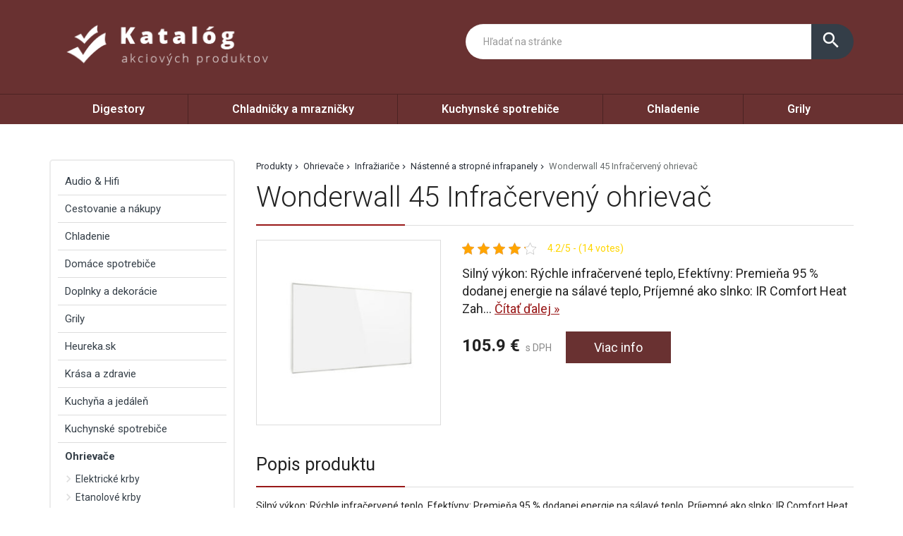

--- FILE ---
content_type: text/html; charset=UTF-8
request_url: https://www.platstarostu.sk/produkt/wonderwall-45-infracerveny-ohrievac/
body_size: 21855
content:
<!DOCTYPE html>
<html lang="sk-SK">
<head>
	<link href="https://www.platstarostu.sk/favicon.ico" rel="icon" type="image/x-icon" />
	<meta charset="UTF-8" />
	<meta name="viewport" content="width=device-width, initial-scale=1, maximum-scale=1, minimum-scale=1, user-scalable=no" />
	<meta name="author" content="" />
	<meta name="SKYPE_TOOLBAR" content="SKYPE_TOOLBAR_PARSER_COMPATIBLE" />
	<meta name="format-detection" content="telephone=no" />
	<link rel="pingback" href="https://www.platstarostu.sk/xmlrpc.php" />
    		<link href="https://fonts.googleapis.com/css?family=Roboto:300,400,500,600,700,800,400italic&amp;subset=latin,latin-ext" rel="stylesheet" type="text/css" />
	<link href="https://www.platstarostu.sk/wp-content/themes/ultratema/assets/plugins/fancybox/jquery.fancybox.css" rel="stylesheet" />
	<link href="https://www.platstarostu.sk/wp-content/themes/ultratema/assets/plugins/bootstrap-slider/bootstrap-slider.min.css" rel="stylesheet" />
	<link href="https://www.platstarostu.sk/wp-content/themes/ultratema/assets/css/bootstrap.min.css" rel="stylesheet" />
	<link href="https://www.platstarostu.sk/wp-content/themes/ultratema/assets/plugins/basictable/basictable.css" rel="stylesheet" />
	<link href="https://www.platstarostu.sk/wp-content/themes/ultratema/style.css" rel="stylesheet" />
	<!--[if lt IE 9]>
	<script src="https://www.platstarostu.sk/wp-content/themes/ultratema/assets/js/html5shiv.js"></script>
	<script src="https://www.platstarostu.sk/wp-content/themes/ultratema/assets/js/respond.min.js"></script>
	<![endif]-->
	<!--[if gte IE 9]><style type="text/css">.gradient { filter: none; }</style><![endif]-->
	<meta name='robots' content='index, follow, max-image-preview:large, max-snippet:-1, max-video-preview:-1' />

	<!-- This site is optimized with the Yoast SEO plugin v19.2 - https://yoast.com/wordpress/plugins/seo/ -->
	<title>Wonderwall 45 Infračervený ohrievač - platstarostu.sk</title>
	<link rel="canonical" href="https://www.platstarostu.sk/produkt/wonderwall-45-infracerveny-ohrievac/" />
	<meta property="og:locale" content="sk_SK" />
	<meta property="og:type" content="article" />
	<meta property="og:title" content="Wonderwall 45 Infračervený ohrievač - platstarostu.sk" />
	<meta property="og:description" content="Silný výkon: Rýchle infračervené teplo, Efektívny: Premieňa 95 % dodanej energie na sálavé teplo, Príjemné ako slnko: IR Comfort Heat Zahrieva vás, váš nábytok a steny, Tichý: Bez rušivého prevádzkového hluku, Ideálne pre alergikov: Pracuje bez ventilátora, Pohodlné a premyslené: S termostatom, časovačom a funkciou automatického vypnutia, Nastavenie teploty: Reaguje na otvorené okná, Rýchla inštalácia: [&hellip;]" />
	<meta property="og:url" content="https://www.platstarostu.sk/produkt/wonderwall-45-infracerveny-ohrievac/" />
	<meta property="og:site_name" content="platstarostu.sk" />
	<meta property="article:modified_time" content="2024-12-09T18:09:19+00:00" />
	<meta property="og:image" content="https://www.platstarostu.sk/wp-content/uploads/2022/06/10032811_yy_0001_titel___.jpg" />
	<meta property="og:image:width" content="1500" />
	<meta property="og:image:height" content="1500" />
	<meta property="og:image:type" content="image/jpeg" />
	<meta name="author" content="tomas" />
	<meta name="twitter:card" content="summary_large_image" />
	<script type="application/ld+json" class="yoast-schema-graph">{"@context":"https://schema.org","@graph":[{"@type":"WebSite","@id":"https://www.platstarostu.sk/#website","url":"https://www.platstarostu.sk/","name":"platstarostu.sk","description":"","potentialAction":[{"@type":"SearchAction","target":{"@type":"EntryPoint","urlTemplate":"https://www.platstarostu.sk/?s={search_term_string}"},"query-input":"required name=search_term_string"}],"inLanguage":"sk-SK"},{"@type":"ImageObject","inLanguage":"sk-SK","@id":"https://www.platstarostu.sk/produkt/wonderwall-45-infracerveny-ohrievac/#primaryimage","url":"https://www.platstarostu.sk/wp-content/uploads/2022/06/10032811_yy_0001_titel___.jpg","contentUrl":"https://www.platstarostu.sk/wp-content/uploads/2022/06/10032811_yy_0001_titel___.jpg","width":1500,"height":1500},{"@type":"WebPage","@id":"https://www.platstarostu.sk/produkt/wonderwall-45-infracerveny-ohrievac/#webpage","url":"https://www.platstarostu.sk/produkt/wonderwall-45-infracerveny-ohrievac/","name":"Wonderwall 45 Infračervený ohrievač - platstarostu.sk","isPartOf":{"@id":"https://www.platstarostu.sk/#website"},"primaryImageOfPage":{"@id":"https://www.platstarostu.sk/produkt/wonderwall-45-infracerveny-ohrievac/#primaryimage"},"datePublished":"2022-06-30T14:42:17+00:00","dateModified":"2024-12-09T18:09:19+00:00","breadcrumb":{"@id":"https://www.platstarostu.sk/produkt/wonderwall-45-infracerveny-ohrievac/#breadcrumb"},"inLanguage":"sk-SK","potentialAction":[{"@type":"ReadAction","target":["https://www.platstarostu.sk/produkt/wonderwall-45-infracerveny-ohrievac/"]}]},{"@type":"BreadcrumbList","@id":"https://www.platstarostu.sk/produkt/wonderwall-45-infracerveny-ohrievac/#breadcrumb","itemListElement":[{"@type":"ListItem","position":1,"name":"Produkty","item":"https://www.platstarostu.sk/produkt/"},{"@type":"ListItem","position":2,"name":"Ohrievače","item":"https://www.platstarostu.sk/produkty/ohrievace/"},{"@type":"ListItem","position":3,"name":"Infražiariče","item":"https://www.platstarostu.sk/produkty/infraziarice/"},{"@type":"ListItem","position":4,"name":"Nástenné a stropné infrapanely","item":"https://www.platstarostu.sk/produkty/nastenne-a-stropne-infrapanely/"},{"@type":"ListItem","position":5,"name":"Wonderwall 45 Infračervený ohrievač"}]}]}</script>
	<!-- / Yoast SEO plugin. -->


<link rel="alternate" type="application/rss+xml" title="RSS kanál: platstarostu.sk &raquo;" href="https://www.platstarostu.sk/feed/" />
<link rel="alternate" type="application/rss+xml" title="RSS kanál komentárov webu platstarostu.sk &raquo;" href="https://www.platstarostu.sk/comments/feed/" />
<link rel="alternate" type="application/rss+xml" title="RSS kanál komentárov webu platstarostu.sk &raquo; ku článku Wonderwall 45 Infračervený ohrievač" href="https://www.platstarostu.sk/produkt/wonderwall-45-infracerveny-ohrievac/feed/" />
<link rel="alternate" title="oEmbed (JSON)" type="application/json+oembed" href="https://www.platstarostu.sk/wp-json/oembed/1.0/embed?url=https%3A%2F%2Fwww.platstarostu.sk%2Fprodukt%2Fwonderwall-45-infracerveny-ohrievac%2F" />
<link rel="alternate" title="oEmbed (XML)" type="text/xml+oembed" href="https://www.platstarostu.sk/wp-json/oembed/1.0/embed?url=https%3A%2F%2Fwww.platstarostu.sk%2Fprodukt%2Fwonderwall-45-infracerveny-ohrievac%2F&#038;format=xml" />
<style id='wp-img-auto-sizes-contain-inline-css' type='text/css'>
img:is([sizes=auto i],[sizes^="auto," i]){contain-intrinsic-size:3000px 1500px}
/*# sourceURL=wp-img-auto-sizes-contain-inline-css */
</style>
<style id='wp-emoji-styles-inline-css' type='text/css'>

	img.wp-smiley, img.emoji {
		display: inline !important;
		border: none !important;
		box-shadow: none !important;
		height: 1em !important;
		width: 1em !important;
		margin: 0 0.07em !important;
		vertical-align: -0.1em !important;
		background: none !important;
		padding: 0 !important;
	}
/*# sourceURL=wp-emoji-styles-inline-css */
</style>
<link rel='stylesheet' id='wp-block-library-css' href='https://www.platstarostu.sk/wp-includes/css/dist/block-library/style.min.css?ver=6.9' type='text/css' media='all' />
<style id='global-styles-inline-css' type='text/css'>
:root{--wp--preset--aspect-ratio--square: 1;--wp--preset--aspect-ratio--4-3: 4/3;--wp--preset--aspect-ratio--3-4: 3/4;--wp--preset--aspect-ratio--3-2: 3/2;--wp--preset--aspect-ratio--2-3: 2/3;--wp--preset--aspect-ratio--16-9: 16/9;--wp--preset--aspect-ratio--9-16: 9/16;--wp--preset--color--black: #000000;--wp--preset--color--cyan-bluish-gray: #abb8c3;--wp--preset--color--white: #ffffff;--wp--preset--color--pale-pink: #f78da7;--wp--preset--color--vivid-red: #cf2e2e;--wp--preset--color--luminous-vivid-orange: #ff6900;--wp--preset--color--luminous-vivid-amber: #fcb900;--wp--preset--color--light-green-cyan: #7bdcb5;--wp--preset--color--vivid-green-cyan: #00d084;--wp--preset--color--pale-cyan-blue: #8ed1fc;--wp--preset--color--vivid-cyan-blue: #0693e3;--wp--preset--color--vivid-purple: #9b51e0;--wp--preset--gradient--vivid-cyan-blue-to-vivid-purple: linear-gradient(135deg,rgb(6,147,227) 0%,rgb(155,81,224) 100%);--wp--preset--gradient--light-green-cyan-to-vivid-green-cyan: linear-gradient(135deg,rgb(122,220,180) 0%,rgb(0,208,130) 100%);--wp--preset--gradient--luminous-vivid-amber-to-luminous-vivid-orange: linear-gradient(135deg,rgb(252,185,0) 0%,rgb(255,105,0) 100%);--wp--preset--gradient--luminous-vivid-orange-to-vivid-red: linear-gradient(135deg,rgb(255,105,0) 0%,rgb(207,46,46) 100%);--wp--preset--gradient--very-light-gray-to-cyan-bluish-gray: linear-gradient(135deg,rgb(238,238,238) 0%,rgb(169,184,195) 100%);--wp--preset--gradient--cool-to-warm-spectrum: linear-gradient(135deg,rgb(74,234,220) 0%,rgb(151,120,209) 20%,rgb(207,42,186) 40%,rgb(238,44,130) 60%,rgb(251,105,98) 80%,rgb(254,248,76) 100%);--wp--preset--gradient--blush-light-purple: linear-gradient(135deg,rgb(255,206,236) 0%,rgb(152,150,240) 100%);--wp--preset--gradient--blush-bordeaux: linear-gradient(135deg,rgb(254,205,165) 0%,rgb(254,45,45) 50%,rgb(107,0,62) 100%);--wp--preset--gradient--luminous-dusk: linear-gradient(135deg,rgb(255,203,112) 0%,rgb(199,81,192) 50%,rgb(65,88,208) 100%);--wp--preset--gradient--pale-ocean: linear-gradient(135deg,rgb(255,245,203) 0%,rgb(182,227,212) 50%,rgb(51,167,181) 100%);--wp--preset--gradient--electric-grass: linear-gradient(135deg,rgb(202,248,128) 0%,rgb(113,206,126) 100%);--wp--preset--gradient--midnight: linear-gradient(135deg,rgb(2,3,129) 0%,rgb(40,116,252) 100%);--wp--preset--font-size--small: 13px;--wp--preset--font-size--medium: 20px;--wp--preset--font-size--large: 36px;--wp--preset--font-size--x-large: 42px;--wp--preset--spacing--20: 0.44rem;--wp--preset--spacing--30: 0.67rem;--wp--preset--spacing--40: 1rem;--wp--preset--spacing--50: 1.5rem;--wp--preset--spacing--60: 2.25rem;--wp--preset--spacing--70: 3.38rem;--wp--preset--spacing--80: 5.06rem;--wp--preset--shadow--natural: 6px 6px 9px rgba(0, 0, 0, 0.2);--wp--preset--shadow--deep: 12px 12px 50px rgba(0, 0, 0, 0.4);--wp--preset--shadow--sharp: 6px 6px 0px rgba(0, 0, 0, 0.2);--wp--preset--shadow--outlined: 6px 6px 0px -3px rgb(255, 255, 255), 6px 6px rgb(0, 0, 0);--wp--preset--shadow--crisp: 6px 6px 0px rgb(0, 0, 0);}:where(.is-layout-flex){gap: 0.5em;}:where(.is-layout-grid){gap: 0.5em;}body .is-layout-flex{display: flex;}.is-layout-flex{flex-wrap: wrap;align-items: center;}.is-layout-flex > :is(*, div){margin: 0;}body .is-layout-grid{display: grid;}.is-layout-grid > :is(*, div){margin: 0;}:where(.wp-block-columns.is-layout-flex){gap: 2em;}:where(.wp-block-columns.is-layout-grid){gap: 2em;}:where(.wp-block-post-template.is-layout-flex){gap: 1.25em;}:where(.wp-block-post-template.is-layout-grid){gap: 1.25em;}.has-black-color{color: var(--wp--preset--color--black) !important;}.has-cyan-bluish-gray-color{color: var(--wp--preset--color--cyan-bluish-gray) !important;}.has-white-color{color: var(--wp--preset--color--white) !important;}.has-pale-pink-color{color: var(--wp--preset--color--pale-pink) !important;}.has-vivid-red-color{color: var(--wp--preset--color--vivid-red) !important;}.has-luminous-vivid-orange-color{color: var(--wp--preset--color--luminous-vivid-orange) !important;}.has-luminous-vivid-amber-color{color: var(--wp--preset--color--luminous-vivid-amber) !important;}.has-light-green-cyan-color{color: var(--wp--preset--color--light-green-cyan) !important;}.has-vivid-green-cyan-color{color: var(--wp--preset--color--vivid-green-cyan) !important;}.has-pale-cyan-blue-color{color: var(--wp--preset--color--pale-cyan-blue) !important;}.has-vivid-cyan-blue-color{color: var(--wp--preset--color--vivid-cyan-blue) !important;}.has-vivid-purple-color{color: var(--wp--preset--color--vivid-purple) !important;}.has-black-background-color{background-color: var(--wp--preset--color--black) !important;}.has-cyan-bluish-gray-background-color{background-color: var(--wp--preset--color--cyan-bluish-gray) !important;}.has-white-background-color{background-color: var(--wp--preset--color--white) !important;}.has-pale-pink-background-color{background-color: var(--wp--preset--color--pale-pink) !important;}.has-vivid-red-background-color{background-color: var(--wp--preset--color--vivid-red) !important;}.has-luminous-vivid-orange-background-color{background-color: var(--wp--preset--color--luminous-vivid-orange) !important;}.has-luminous-vivid-amber-background-color{background-color: var(--wp--preset--color--luminous-vivid-amber) !important;}.has-light-green-cyan-background-color{background-color: var(--wp--preset--color--light-green-cyan) !important;}.has-vivid-green-cyan-background-color{background-color: var(--wp--preset--color--vivid-green-cyan) !important;}.has-pale-cyan-blue-background-color{background-color: var(--wp--preset--color--pale-cyan-blue) !important;}.has-vivid-cyan-blue-background-color{background-color: var(--wp--preset--color--vivid-cyan-blue) !important;}.has-vivid-purple-background-color{background-color: var(--wp--preset--color--vivid-purple) !important;}.has-black-border-color{border-color: var(--wp--preset--color--black) !important;}.has-cyan-bluish-gray-border-color{border-color: var(--wp--preset--color--cyan-bluish-gray) !important;}.has-white-border-color{border-color: var(--wp--preset--color--white) !important;}.has-pale-pink-border-color{border-color: var(--wp--preset--color--pale-pink) !important;}.has-vivid-red-border-color{border-color: var(--wp--preset--color--vivid-red) !important;}.has-luminous-vivid-orange-border-color{border-color: var(--wp--preset--color--luminous-vivid-orange) !important;}.has-luminous-vivid-amber-border-color{border-color: var(--wp--preset--color--luminous-vivid-amber) !important;}.has-light-green-cyan-border-color{border-color: var(--wp--preset--color--light-green-cyan) !important;}.has-vivid-green-cyan-border-color{border-color: var(--wp--preset--color--vivid-green-cyan) !important;}.has-pale-cyan-blue-border-color{border-color: var(--wp--preset--color--pale-cyan-blue) !important;}.has-vivid-cyan-blue-border-color{border-color: var(--wp--preset--color--vivid-cyan-blue) !important;}.has-vivid-purple-border-color{border-color: var(--wp--preset--color--vivid-purple) !important;}.has-vivid-cyan-blue-to-vivid-purple-gradient-background{background: var(--wp--preset--gradient--vivid-cyan-blue-to-vivid-purple) !important;}.has-light-green-cyan-to-vivid-green-cyan-gradient-background{background: var(--wp--preset--gradient--light-green-cyan-to-vivid-green-cyan) !important;}.has-luminous-vivid-amber-to-luminous-vivid-orange-gradient-background{background: var(--wp--preset--gradient--luminous-vivid-amber-to-luminous-vivid-orange) !important;}.has-luminous-vivid-orange-to-vivid-red-gradient-background{background: var(--wp--preset--gradient--luminous-vivid-orange-to-vivid-red) !important;}.has-very-light-gray-to-cyan-bluish-gray-gradient-background{background: var(--wp--preset--gradient--very-light-gray-to-cyan-bluish-gray) !important;}.has-cool-to-warm-spectrum-gradient-background{background: var(--wp--preset--gradient--cool-to-warm-spectrum) !important;}.has-blush-light-purple-gradient-background{background: var(--wp--preset--gradient--blush-light-purple) !important;}.has-blush-bordeaux-gradient-background{background: var(--wp--preset--gradient--blush-bordeaux) !important;}.has-luminous-dusk-gradient-background{background: var(--wp--preset--gradient--luminous-dusk) !important;}.has-pale-ocean-gradient-background{background: var(--wp--preset--gradient--pale-ocean) !important;}.has-electric-grass-gradient-background{background: var(--wp--preset--gradient--electric-grass) !important;}.has-midnight-gradient-background{background: var(--wp--preset--gradient--midnight) !important;}.has-small-font-size{font-size: var(--wp--preset--font-size--small) !important;}.has-medium-font-size{font-size: var(--wp--preset--font-size--medium) !important;}.has-large-font-size{font-size: var(--wp--preset--font-size--large) !important;}.has-x-large-font-size{font-size: var(--wp--preset--font-size--x-large) !important;}
/*# sourceURL=global-styles-inline-css */
</style>

<style id='classic-theme-styles-inline-css' type='text/css'>
/*! This file is auto-generated */
.wp-block-button__link{color:#fff;background-color:#32373c;border-radius:9999px;box-shadow:none;text-decoration:none;padding:calc(.667em + 2px) calc(1.333em + 2px);font-size:1.125em}.wp-block-file__button{background:#32373c;color:#fff;text-decoration:none}
/*# sourceURL=/wp-includes/css/classic-themes.min.css */
</style>
<link rel='stylesheet' id='kk-star-ratings-css' href='https://www.platstarostu.sk/wp-content/plugins/kk-star-ratings/src/core/public/css/kk-star-ratings.min.css?ver=5.3.0' type='text/css' media='all' />
<link rel='stylesheet' id='upw_theme_standard-css' href='https://www.platstarostu.sk/wp-content/plugins/ultimate-posts-widget/css/upw-theme-standard.min.css?ver=6.9' type='text/css' media='all' />
<link rel="https://api.w.org/" href="https://www.platstarostu.sk/wp-json/" /><link rel="EditURI" type="application/rsd+xml" title="RSD" href="https://www.platstarostu.sk/xmlrpc.php?rsd" />
<meta name="generator" content="WordPress 6.9" />
<link rel='shortlink' href='https://www.platstarostu.sk/?p=1264' />
<script type="application/ld+json">{
    "@context": "https://schema.org/",
    "@type": "CreativeWorkSeries",
    "name": "Wonderwall 45 Infračervený ohrievač",
    "aggregateRating": {
        "@type": "AggregateRating",
        "ratingValue": "4.2",
        "bestRating": "5",
        "ratingCount": "14"
    }
}</script></head>
<body data-rsssl=1 class="wp-singular produkty-template-default single single-produkty postid-1264 wp-custom-logo wp-theme-ultratema">
	<header class="navbar navbar-default">
		<div class="header">
			<div class="container">
				<div class="navbar-header">
					<div class="navbar-brand"><a href="https://www.platstarostu.sk/" class="custom-logo-link" rel="home"><img width="356" height="93" src="https://www.platstarostu.sk/wp-content/uploads/2022/06/logo.png" class="custom-logo" alt="platstarostu.sk" decoding="async" srcset="https://www.platstarostu.sk/wp-content/uploads/2022/06/logo.png 356w, https://www.platstarostu.sk/wp-content/uploads/2022/06/logo-300x78.png 300w, https://www.platstarostu.sk/wp-content/uploads/2022/06/logo-240x63.png 240w, https://www.platstarostu.sk/wp-content/uploads/2022/06/logo-100x26.png 100w" sizes="(max-width: 356px) 100vw, 356px" /></a></div>
				</div><!-- /.navbar-header -->

				<button type="button" class="btn btn-primary btn-search collapsed visible-xs" data-toggle="collapse" data-target="#search" aria-expanded="false">
					<i class="material-icons icon-search">search</i>
					<i class="material-icons icon-close">close</i>
				</button>

				<div class="search-collapse collapse" id="search">
					<form class="form-group-input navbar-form navbar-right" role="search" method="get" action="https://www.platstarostu.sk/">
						<div class="input-group">
							<input type="text" class="form-control" name="s" placeholder="Hľadať na stránke" value="" />
							<span class="input-group-btn">
								<button class="btn btn-default" type="submit"><i class="material-icons">search</i></button>
							</span>
						</div><!-- /.input-group -->
					</form>
				</div>
			</div><!-- /.container -->
		</div><!-- /.header -->

		<nav>
			<div class="container">
				<button type="button" class="navbar-toggle collapsed" data-toggle="collapse" data-target="#navbar" aria-expanded="false">
					<span class="sr">Menu</span>
					<span class="icon-bar"></span>
					<span class="icon-bar"></span>
					<span class="icon-bar"></span>
				</button>

				<div id="navbar" class="navbar-collapse collapse"><ul id="menu-hlavne" class="nav nav-pills nav-justified"><li id="menu-item-1596" class="menu-item menu-item-type-taxonomy menu-item-object-kategoriaprodukty menu-item-1596"><a href="https://www.platstarostu.sk/produkty/digestory/">Digestory</a></li>
<li id="menu-item-1597" class="menu-item menu-item-type-taxonomy menu-item-object-kategoriaprodukty menu-item-1597"><a href="https://www.platstarostu.sk/produkty/chladnicky-a-mraznicky/">Chladničky a mrazničky</a></li>
<li id="menu-item-1598" class="menu-item menu-item-type-taxonomy menu-item-object-kategoriaprodukty menu-item-1598"><a href="https://www.platstarostu.sk/produkty/kuchynske-spotrebice/">Kuchynské spotrebiče</a></li>
<li id="menu-item-1599" class="menu-item menu-item-type-taxonomy menu-item-object-kategoriaprodukty menu-item-1599"><a href="https://www.platstarostu.sk/produkty/chladenie/">Chladenie</a></li>
<li id="menu-item-1600" class="menu-item menu-item-type-taxonomy menu-item-object-kategoriaprodukty menu-item-1600"><a href="https://www.platstarostu.sk/produkty/grily/">Grily</a></li>
</ul></div>		
			</div><!-- /.container -->
		</nav>
	</header>
	<main>
		<section class="box">
			<div class="container">
				<div class="row content-right">
					<div class="col-md-9 content">
						<div class="breadcrumbs">
							<ul class="clearfix"><li><span><span><a href="https://www.platstarostu.sk/produkt/">Produkty</a>  <span><a href="https://www.platstarostu.sk/produkty/ohrievace/">Ohrievače</a>  <span><a href="https://www.platstarostu.sk/produkty/infraziarice/">Infražiariče</a>  <span><a href="https://www.platstarostu.sk/produkty/nastenne-a-stropne-infrapanely/">Nástenné a stropné infrapanely</a>  <span class="breadcrumb_last" aria-current="page">Wonderwall 45 Infračervený ohrievač</span></span></span></span></span></span></li></ul>						</div><!-- /.breadcrumbs -->
						
						<div class="description-box">
							<h1 class="border">Wonderwall 45 Infračervený ohrievač</h1>
							
							<div class="row">
																<div class="col-sm-4 product-img">
									<a href="https://www.klarstein.sk/Wonderwall-45-infracerveny-ohrievac-50-x-90-cm-450-W-tyzdenny-casovac-IP24-50-x-90-cm.html?utm_source=dognet&utm_medium=affiliate&a_aid=sale&a_bid=d44df546" rel="nofollow" class="blank" title="Wonderwall 45 Infračervený ohrievač"><img width="300" height="300" src="https://www.platstarostu.sk/wp-content/uploads/2022/06/10032811_yy_0001_titel___-300x300.jpg" class="attachment-medium size-medium wp-post-image" alt="" decoding="async" fetchpriority="high" srcset="https://www.platstarostu.sk/wp-content/uploads/2022/06/10032811_yy_0001_titel___-300x300.jpg 300w, https://www.platstarostu.sk/wp-content/uploads/2022/06/10032811_yy_0001_titel___-1024x1024.jpg 1024w, https://www.platstarostu.sk/wp-content/uploads/2022/06/10032811_yy_0001_titel___-150x150.jpg 150w, https://www.platstarostu.sk/wp-content/uploads/2022/06/10032811_yy_0001_titel___-768x768.jpg 768w, https://www.platstarostu.sk/wp-content/uploads/2022/06/10032811_yy_0001_titel___-210x210.jpg 210w, https://www.platstarostu.sk/wp-content/uploads/2022/06/10032811_yy_0001_titel___-100x100.jpg 100w, https://www.platstarostu.sk/wp-content/uploads/2022/06/10032811_yy_0001_titel___.jpg 1500w" sizes="(max-width: 300px) 100vw, 300px" /></a>
								</div>
																
								<div class="col-sm-8 product-text">					
									<div class="product-panel clearfix">
										<div class="product-panel-item">
											<div class="product-rating">
												
<div class="kk-star-ratings
            "
    data-payload="{&quot;id&quot;:&quot;1264&quot;,&quot;slug&quot;:&quot;default&quot;,&quot;reference&quot;:&quot;template&quot;,&quot;align&quot;:&quot;&quot;,&quot;count&quot;:&quot;14&quot;,&quot;readonly&quot;:&quot;&quot;,&quot;score&quot;:&quot;4.2&quot;,&quot;valign&quot;:&quot;&quot;,&quot;best&quot;:&quot;5&quot;,&quot;gap&quot;:&quot;5&quot;,&quot;greet&quot;:&quot;Rate this produkty&quot;,&quot;legend&quot;:&quot;4.2\/5 - (14 votes)&quot;,&quot;size&quot;:&quot;17&quot;,&quot;width&quot;:&quot;89.9&quot;,&quot;_legend&quot;:&quot;{score}\/{best} - ({count} {votes})&quot;}">
    
<div class="kksr-stars">
    
<div class="kksr-stars-inactive">
            <div class="kksr-star" data-star="1" style="padding-right: 5px">
            

<div class="kksr-icon" style="width: 17px; height: 17px;"></div>
        </div>
            <div class="kksr-star" data-star="2" style="padding-right: 5px">
            

<div class="kksr-icon" style="width: 17px; height: 17px;"></div>
        </div>
            <div class="kksr-star" data-star="3" style="padding-right: 5px">
            

<div class="kksr-icon" style="width: 17px; height: 17px;"></div>
        </div>
            <div class="kksr-star" data-star="4" style="padding-right: 5px">
            

<div class="kksr-icon" style="width: 17px; height: 17px;"></div>
        </div>
            <div class="kksr-star" data-star="5" style="padding-right: 5px">
            

<div class="kksr-icon" style="width: 17px; height: 17px;"></div>
        </div>
    </div>
    
<div class="kksr-stars-active" style="width: 89.9px;">
            <div class="kksr-star" style="padding-right: 5px">
            

<div class="kksr-icon" style="width: 17px; height: 17px;"></div>
        </div>
            <div class="kksr-star" style="padding-right: 5px">
            

<div class="kksr-icon" style="width: 17px; height: 17px;"></div>
        </div>
            <div class="kksr-star" style="padding-right: 5px">
            

<div class="kksr-icon" style="width: 17px; height: 17px;"></div>
        </div>
            <div class="kksr-star" style="padding-right: 5px">
            

<div class="kksr-icon" style="width: 17px; height: 17px;"></div>
        </div>
            <div class="kksr-star" style="padding-right: 5px">
            

<div class="kksr-icon" style="width: 17px; height: 17px;"></div>
        </div>
    </div>
</div>
    
<div class="kksr-legend">
            4.2/5 - (14 votes)    </div>
</div>
											</div>
										</div>
									</div><!-- /.product-panel -->
			
									<p class="lead">
										Silný výkon: Rýchle infračervené teplo, Efektívny: Premieňa 95 % dodanej energie na sálavé teplo, Príjemné ako slnko: IR Comfort Heat Zah... <a href="#more" class="jsScrollLink">Čítať&nbsp;ďalej&nbsp;&raquo;</a>
									</p>
									<br />
			
									<div class="product-detail-price">
										<span class="product-price"><strong>105.9&nbsp;&euro;</strong> s DPH</span>
										<a href="https://www.klarstein.sk/Wonderwall-45-infracerveny-ohrievac-50-x-90-cm-450-W-tyzdenny-casovac-IP24-50-x-90-cm.html?utm_source=dognet&utm_medium=affiliate&a_aid=sale&a_bid=d44df546" rel="nofollow" class="btn btn-primary blank">Viac info</a>
									</div><!-- /.product-detail-price -->
								</div>
							</div>
						</div><!-- /.description-box -->
						
						<div id="more">
							<br />
							<span class="h2 border smallmargin">Popis produktu</span>
							
							<p>Silný výkon: Rýchle infračervené teplo, Efektívny: Premieňa 95 % dodanej energie na sálavé teplo, Príjemné ako slnko: IR Comfort Heat Zahrieva vás, váš nábytok a steny, Tichý: Bez rušivého prevádzkového hluku, Ideálne pre alergikov: Pracuje bez ventilátora, Pohodlné a premyslené: S termostatom, časovačom a funkciou automatického vypnutia, Nastavenie teploty: Reaguje na otvorené okná, Rýchla inštalácia: Stačí pripojiť do elektrickej siete, Úspora miesta: Plochý vykurovací panel na montáž na stenu</p>
<p>Najnovšia technológia pre príjemné teplo: Infračervený ohrievač  Klarstein Wonderwall 45 prináša príjemné teplo do každej miestnosti vysoko efektívnym a priestorovo úsporným spôsobom.  Infračervený ohrievač  Klarstein Wonderwall 45 predstavuje revolúciu vo vykurovaní pomocou modernej technológie. Super plochý vykurovací panel s rozmermi 50 x 90 cm možno zavesiť priamo na stenu, a tak vykonáva svoju službu ohrievania mimoriadne úsporne. S výkonom 450 wattov šíri infračervené teplo, ktoré je veľmi príjemné pre ľudskú pokožku, a vďaka inovatívnej technológii IR ComfortHeat je teplo cielene vyžarované na ľudí v blízkosti a nerozptyľuje sa do vzduchu ani do okolia. Budúcnosť vykurovacej techniky: Wonderwall 45infračervený ohrievač od Klarstein.</p>
<p>weight: 3.8, length: 4.0, width: 50.0, height: 90.0</p>
<p>1 x infračervený ohrievač, 1 x montážny materiál, Návod na obsluhu vo viacerých jazykoch</p>
<p>Výhrevnosť=450|App Control=0|Šírka=50 cm|Typ=Infračervený ohrievač|Hmotnosť=3,8 kg|Výška=90 cm|Dĺžka kábla=140 cm|Dĺžka=4 cm|Základná farba=Biela|Modes=Comforting|Výkon=450 watt|Spotreba energie=450 watt|Stupne výkonu=1|Typ sieťovej zástrčky=Typ E + F (CEE 7/7)|Zdroj napájania=220 &#8211; 240 V~ | 50/60 Hz=|Špeciálne vlastnosti=Automatické ukončenie|Špeciálne vlastnosti=ochrana proti prehriatiu|Špeciálne vlastnosti=časomerač|Model / Typ inštalácie=Montáž na stenu|Model / Typ inštalácie=Možnosť pripevniť na strop|Pre miestnosti do=9 m²</p>
							
							<p><a href="https://www.klarstein.sk/Wonderwall-45-infracerveny-ohrievac-50-x-90-cm-450-W-tyzdenny-casovac-IP24-50-x-90-cm.html?utm_source=dognet&utm_medium=affiliate&a_aid=sale&a_bid=d44df546" rel="nofollow" class="btn btn-primary btn-lg blank"><i class="material-icons">info_outline</i> Viac info o produkte</a></p>
							
							<br />
						</div><!-- /.box -->
												
						<script type="application/ld+json">
						{
						  "@context": "http://schema.org/",
						  "@type": "Product",
						  "name": "Wonderwall 45 Infračervený ohrievač",
						  "image": "https://www.platstarostu.sk/wp-content/uploads/2022/06/10032811_yy_0001_titel___.jpg"
						}
						</script>
												
												
												
						<span class="h2 border smallmargin">Podobné produkty</span>
						
						<ul id="related_posts_thumbnails"><li ><div class="related-item"><a href="https://www.platstarostu.sk/produkt/phantasma-glassy-etanolovy-krb/" class="related-product-img"><img alt="Phantasma Glassy etanolový krb" src="https://www.platstarostu.sk/wp-content/uploads/2022/06/10032144_yy_0001_titel___-210x210.jpg" width="240" height="210" /></a><a href="https://www.platstarostu.sk/produkt/phantasma-glassy-etanolovy-krb/" class="related-product-link"><span>Phantasma Glassy etanolový krb</span></a> <div class="product-footer clearfix"><strong class="related-product-price">94.9&nbsp;&euro;</strong> <a href="https://login.dognet.sk/scripts/fc27g82d?a_aid=51a493517dcc9&a_bid=d44df546&desturl=https://www.klarstein.sk/Phantasma-Glassy-etanolovy-krb-bez-dymu-horak-z-uslachtilej-ocele-uslachtila-ocel-4h.html" class="btn btn-primary btn-sm blank" rel="nofollow">Detail</a></div></div></li><li ><div class="related-item"><a href="https://www.platstarostu.sk/produkt/klarstein-norderney-konvektor-2/" class="related-product-img"><img alt="Klarstein Norderney konvektor" src="https://www.platstarostu.sk/wp-content/uploads/2024/12/10032788_yy_0001_titel___-210x210.jpg" width="240" height="210" /></a><a href="https://www.platstarostu.sk/produkt/klarstein-norderney-konvektor-2/" class="related-product-link"><span>Klarstein Norderney konvektor</span></a> <div class="product-footer clearfix"><strong class="related-product-price">125&nbsp;&euro;</strong> <a href="https://www.klarstein.sk/Norderney-konvektor-1000-W-termostat-casovac-20-m-biely-ks.html?utm_source=dognet&utm_medium=affiliate&a_aid=sale&a_bid=d44df546" class="btn btn-primary btn-sm blank" rel="nofollow">Detail</a></div></div></li><li ><div class="related-item"><a href="https://www.platstarostu.sk/produkt/klarstein-wonderwall-air-art-strand-infracerveny-ohrievac/" class="related-product-img"><img alt="Klarstein Wonderwall Air Art Strand infračervený ohrievač" src="https://www.platstarostu.sk/wp-content/uploads/2024/12/10034237_yy_0001_titel___Klarstein_Wonderwall_Air_Art_Strand_Infrarotheizung-210x210.jpg" width="240" height="210" /></a><a href="https://www.platstarostu.sk/produkt/klarstein-wonderwall-air-art-strand-infracerveny-ohrievac/" class="related-product-link"><span>Klarstein Wonderwall Air Art Strand infračervený ohrievač</span></a> <div class="product-footer clearfix"><strong class="related-product-price">141&nbsp;&euro;</strong> <a href="https://www.klarstein.sk/Wonderwall-Air-Art-Strand-infracerveny-ohrievac-60-x-101-cm-600-W-nastenna-montaz.html?utm_source=dognet&utm_medium=affiliate&a_aid=sale&a_bid=d44df546" class="btn btn-primary btn-sm blank" rel="nofollow">Detail</a></div></div></li><li ><div class="related-item"><a href="https://www.platstarostu.sk/produkt/klarstein-studio-light-fire-2-elektricky-krb/" class="related-product-img"><img alt="Klarstein Studio Light &amp; Fire 2 elektrický krb" src="https://www.platstarostu.sk/wp-content/uploads/2024/12/10032727_yy_0001_titel___-210x210.jpg" width="240" height="210" /></a><a href="https://www.platstarostu.sk/produkt/klarstein-studio-light-fire-2-elektricky-krb/" class="related-product-link"><span>Klarstein Studio Light &amp; Fire 2 elektrický krb</span></a> <div class="product-footer clearfix"><strong class="related-product-price">376&nbsp;&euro;</strong> <a href="https://www.klarstein.sk/Studio-Light-Fire-2-elektricky-krb-1000-2000-W-MDF-dialkovy-ovladac-biely.html?utm_source=dognet&utm_medium=affiliate&a_aid=sale&a_bid=d44df546" class="btn btn-primary btn-sm blank" rel="nofollow">Detail</a></div></div></li><li ><div class="related-item"><a href="https://www.platstarostu.sk/produkt/blumfeldt-cosmic-beam-plus-terasovy-infracerveny-ohrievac-3/" class="related-product-img"><img alt="Blumfeldt Cosmic Beam Plus terasový infračervený ohrievač" src="https://www.platstarostu.sk/wp-content/uploads/2024/12/10033700_yy_0001_titel___-1-210x210.jpg" width="240" height="210" /></a><a href="https://www.platstarostu.sk/produkt/blumfeldt-cosmic-beam-plus-terasovy-infracerveny-ohrievac-3/" class="related-product-link"><span>Blumfeldt Cosmic Beam Plus terasový infračervený ohrievač</span></a> <div class="product-footer clearfix"><strong class="related-product-price">202&nbsp;&euro;</strong> <a href="https://www.klarstein.sk/Cosmic-Beam-Plus-infracerveny-terasovy-ohrievac-2400-W-IP44-dialkovy-ovladac-biely-ks.html?utm_source=dognet&utm_medium=affiliate&a_aid=sale&a_bid=d44df546" class="btn btn-primary btn-sm blank" rel="nofollow">Detail</a></div></div></li><li ><div class="related-item"><a href="https://www.platstarostu.sk/produkt/klarstein-bormio-s-elektricky-krb-2/" class="related-product-img"><img alt="Klarstein Bormio S Elektrický krb" src="https://www.platstarostu.sk/wp-content/uploads/2024/12/10034249_yy_0001_titel___Klarstein_Bormio_S_Elektrischer_Kamin_schwarz-1-210x210.jpg" width="240" height="210" /></a><a href="https://www.platstarostu.sk/produkt/klarstein-bormio-s-elektricky-krb-2/" class="related-product-link"><span>Klarstein Bormio S Elektrický krb</span></a> <div class="product-footer clearfix"><strong class="related-product-price">219&nbsp;&euro;</strong> <a href="https://www.klarstein.sk/Bormio-S-elektricky-krb-950-1900-W-termostat-tyzdenny-casovac-ks.html?utm_source=dognet&utm_medium=affiliate&a_aid=sale&a_bid=d44df546" class="btn btn-primary btn-sm blank" rel="nofollow">Detail</a></div></div></li></ul><div style="clear: both"></div>					</div>
					<aside class="col-md-3">
						<div class="sub-nav">
	<ul>	<li class="cat-item cat-item-481"><a href="https://www.platstarostu.sk/produkty/audio-hifi/">Audio &amp; Hifi</a>
<ul class='children'>
	<li class="cat-item cat-item-484"><a href="https://www.platstarostu.sk/produkty/gramofony/">Gramofóny</a>
</li>
	<li class="cat-item cat-item-483"><a href="https://www.platstarostu.sk/produkty/hifi-reproduktorove-supravy/">Hifi &amp; reproduktorové súpravy</a>
</li>
	<li class="cat-item cat-item-490"><a href="https://www.platstarostu.sk/produkty/hifi-cd-prehravac-a-mp3/">HiFi CD prehrávač a MP3</a>
</li>
	<li class="cat-item cat-item-531"><a href="https://www.platstarostu.sk/produkty/hifi-sluchadla/">HiFi slúchadlá</a>
</li>
	<li class="cat-item cat-item-489"><a href="https://www.platstarostu.sk/produkty/hifi-zosilnovace/">HiFi zosilňovače</a>
</li>
	<li class="cat-item cat-item-515"><a href="https://www.platstarostu.sk/produkty/jukeboxy/">Jukeboxy</a>
</li>
	<li class="cat-item cat-item-487"><a href="https://www.platstarostu.sk/produkty/kable-a-prislusenstvo/">Káble a príslušenstvo</a>
</li>
	<li class="cat-item cat-item-523"><a href="https://www.platstarostu.sk/produkty/karaoke-prehravace/">Karaoke prehrávače</a>
</li>
	<li class="cat-item cat-item-485"><a href="https://www.platstarostu.sk/produkty/radia/">Rádiá</a>
	<ul class='children'>
	<li class="cat-item cat-item-486"><a href="https://www.platstarostu.sk/produkty/dab-radia/">DAB rádia</a>
</li>
	<li class="cat-item cat-item-526"><a href="https://www.platstarostu.sk/produkty/internetove-radia/">Internetové rádiá</a>
</li>
	<li class="cat-item cat-item-522"><a href="https://www.platstarostu.sk/produkty/kuchynske-radia/">Kuchynské rádiá</a>
</li>
	<li class="cat-item cat-item-511"><a href="https://www.platstarostu.sk/produkty/radia-s-bluetooth/">Rádiá s bluetooth</a>
</li>
	<li class="cat-item cat-item-488"><a href="https://www.platstarostu.sk/produkty/radia-s-cd-prehravacom/">Rádiá s CD prehrávačom</a>
</li>
	</ul>
</li>
	<li class="cat-item cat-item-502"><a href="https://www.platstarostu.sk/produkty/reproduktory/">Reproduktory</a>
	<ul class='children'>
	<li class="cat-item cat-item-507"><a href="https://www.platstarostu.sk/produkty/bezdrotove-reproduktory/">Bezdrôtové reproduktory</a>
</li>
	<li class="cat-item cat-item-567"><a href="https://www.platstarostu.sk/produkty/reproduktory-do-auta/">Reproduktory do auta</a>
</li>
	<li class="cat-item cat-item-503"><a href="https://www.platstarostu.sk/produkty/stojany-a-drziaky-na-reproduktory/">Stojany a držiaky na reproduktory</a>
</li>
	</ul>
</li>
	<li class="cat-item cat-item-525"><a href="https://www.platstarostu.sk/produkty/stereo-receivery/">Stereo receivery</a>
</li>
	<li class="cat-item cat-item-482"><a href="https://www.platstarostu.sk/produkty/stereo-systemy-a-mikrosystemy/">Stereo systémy a mikrosystémy</a>
</li>
</ul>
</li>
	<li class="cat-item cat-item-264"><a href="https://www.platstarostu.sk/produkty/cestovanie-a-nakupy/">Cestovanie a nákupy</a>
<ul class='children'>
	<li class="cat-item cat-item-265"><a href="https://www.platstarostu.sk/produkty/cestovne-doplnky-a-organizery/">Cestovné doplnky a organizéry</a>
</li>
	<li class="cat-item cat-item-402"><a href="https://www.platstarostu.sk/produkty/plazove-tasky-a-osusky/">Plážové tašky a osušky</a>
	<ul class='children'>
	<li class="cat-item cat-item-403"><a href="https://www.platstarostu.sk/produkty/plazove-tasky/">Plážové tašky</a>
</li>
	</ul>
</li>
</ul>
</li>
	<li class="cat-item cat-item-36"><a href="https://www.platstarostu.sk/produkty/chladenie/">Chladenie</a>
<ul class='children'>
	<li class="cat-item cat-item-41"><a href="https://www.platstarostu.sk/produkty/klimatizacie/">Klimatizácie</a>
	<ul class='children'>
	<li class="cat-item cat-item-61"><a href="https://www.platstarostu.sk/produkty/klimatizacie-do-bytu/">Klimatizácie do bytu</a>
</li>
	<li class="cat-item cat-item-42"><a href="https://www.platstarostu.sk/produkty/mobilne-klimatizacie/">Mobilné klimatizácie</a>
</li>
	</ul>
</li>
	<li class="cat-item cat-item-46"><a href="https://www.platstarostu.sk/produkty/ochladzovace-vzduchu/">Ochladzovače vzduchu</a>
</li>
	<li class="cat-item cat-item-581"><a href="https://www.platstarostu.sk/produkty/prislusenstvo-ku-klimatizaciam-a-chladeniu/">Príslušenstvo ku klimatizáciam a chladeniu</a>
</li>
	<li class="cat-item cat-item-58"><a href="https://www.platstarostu.sk/produkty/prislusenstvo-pre-chladenie-a-kurenie/">Príslušenstvo pre chladenie a kúrenie</a>
</li>
	<li class="cat-item cat-item-37"><a href="https://www.platstarostu.sk/produkty/ventilatory/">Ventilátory</a>
	<ul class='children'>
	<li class="cat-item cat-item-38"><a href="https://www.platstarostu.sk/produkty/stlpove-ventilatory/">Stĺpové ventilátory</a>
</li>
	<li class="cat-item cat-item-70"><a href="https://www.platstarostu.sk/produkty/stojanove-ventilatory/">Stojanové ventilátory</a>
</li>
	<li class="cat-item cat-item-45"><a href="https://www.platstarostu.sk/produkty/stropne-ventilatory/">Stropné ventilátory</a>
</li>
	</ul>
</li>
</ul>
</li>
	<li class="cat-item cat-item-2"><a href="https://www.platstarostu.sk/produkty/domace-spotrebice/">Domáce spotrebiče</a>
<ul class='children'>
	<li class="cat-item cat-item-7"><a href="https://www.platstarostu.sk/produkty/chladnicky-a-mraznicky/">Chladničky a mrazničky</a>
	<ul class='children'>
	<li class="cat-item cat-item-573"><a href="https://www.platstarostu.sk/produkty/autochladnicky-mraziace-boxy/">Autochladničky &amp; Mraziace boxy</a>
</li>
	<li class="cat-item cat-item-10"><a href="https://www.platstarostu.sk/produkty/chladnicky/">Chladničky</a>
</li>
	<li class="cat-item cat-item-81"><a href="https://www.platstarostu.sk/produkty/chladnicky-na-napoje/">Chladničky na nápoje</a>
</li>
	<li class="cat-item cat-item-73"><a href="https://www.platstarostu.sk/produkty/kombinovane-chladnicky/">Kombinované chladničky</a>
</li>
	<li class="cat-item cat-item-8"><a href="https://www.platstarostu.sk/produkty/minibary/">Minibary</a>
</li>
	<li class="cat-item cat-item-59"><a href="https://www.platstarostu.sk/produkty/mraznicky/">Mrazničky</a>
</li>
	</ul>
</li>
	<li class="cat-item cat-item-34"><a href="https://www.platstarostu.sk/produkty/davkovace-napojov/">Dávkovače nápojov</a>
</li>
	<li class="cat-item cat-item-16"><a href="https://www.platstarostu.sk/produkty/digestory/">Digestory</a>
	<ul class='children'>
	<li class="cat-item cat-item-582"><a href="https://www.platstarostu.sk/produkty/filtre-do-digestorov-a-prislusenstvo/">Filtre do digestorov a príslušenstvo</a>
</li>
	<li class="cat-item cat-item-51"><a href="https://www.platstarostu.sk/produkty/kominove-digestory/">Komínové digestory</a>
</li>
	<li class="cat-item cat-item-18"><a href="https://www.platstarostu.sk/produkty/nastenne-digestory/">Nástenné digestory</a>
</li>
	<li class="cat-item cat-item-65"><a href="https://www.platstarostu.sk/produkty/ostrovcekove-digestory/">Ostrovčekové digestory</a>
</li>
	<li class="cat-item cat-item-17"><a href="https://www.platstarostu.sk/produkty/podskrinkove-a-vstavane-digestory/">Podskrinkové a vstavané digestory</a>
</li>
	<li class="cat-item cat-item-33"><a href="https://www.platstarostu.sk/produkty/prislusenstvo-a-filtre-pre-digestory/">Príslušenstvo a filtre pre digestory</a>
</li>
	<li class="cat-item cat-item-74"><a href="https://www.platstarostu.sk/produkty/vysuvne-digestory/">Výsuvné digestory</a>
</li>
	</ul>
</li>
	<li class="cat-item cat-item-49"><a href="https://www.platstarostu.sk/produkty/domace-pivovary/">Domáce pivovary</a>
</li>
	<li class="cat-item cat-item-564"><a href="https://www.platstarostu.sk/produkty/filtre-na-vodu/">Filtre na vodu</a>
</li>
	<li class="cat-item cat-item-560"><a href="https://www.platstarostu.sk/produkty/hrnce-na-zavaranie/">Hrnce na zaváranie</a>
</li>
	<li class="cat-item cat-item-93"><a href="https://www.platstarostu.sk/produkty/humidory/">Humidory</a>
</li>
	<li class="cat-item cat-item-389"><a href="https://www.platstarostu.sk/produkty/kavovary-a-espressa/">Kávovary a espressa</a>
	<ul class='children'>
	<li class="cat-item cat-item-390"><a href="https://www.platstarostu.sk/produkty/prislusenstvo-kavovary-a-espressa/">Príslušenstvo</a>
</li>
	</ul>
</li>
	<li class="cat-item cat-item-574"><a href="https://www.platstarostu.sk/produkty/kuchynske-drezy/">Kuchynské drezy</a>
</li>
	<li class="cat-item cat-item-24"><a href="https://www.platstarostu.sk/produkty/mikrovlnne-rury/">Mikrovlnné rúry</a>
</li>
	<li class="cat-item cat-item-496"><a href="https://www.platstarostu.sk/produkty/mini-rury/">Mini rúry</a>
</li>
	<li class="cat-item cat-item-68"><a href="https://www.platstarostu.sk/produkty/moderne-byvanie/">Moderné bývanie</a>
	<ul class='children'>
	<li class="cat-item cat-item-547"><a href="https://www.platstarostu.sk/produkty/bytove-doplnky/">Bytové doplnky</a>
</li>
	<li class="cat-item cat-item-553"><a href="https://www.platstarostu.sk/produkty/detektory-dymu/">Detektory dymu</a>
</li>
	<li class="cat-item cat-item-521"><a href="https://www.platstarostu.sk/produkty/detska-izba/">Detská izba</a>
</li>
	<li class="cat-item cat-item-554"><a href="https://www.platstarostu.sk/produkty/foto-ramy/">Foto rámy</a>
</li>
	<li class="cat-item cat-item-534"><a href="https://www.platstarostu.sk/produkty/kancelarsky-nabytok-a-doplnky/">Kancelársky nábytok a doplnky</a>
</li>
	<li class="cat-item cat-item-570"><a href="https://www.platstarostu.sk/produkty/kresla-a-stolicky/">Kreslá a stoličky</a>
</li>
	<li class="cat-item cat-item-532"><a href="https://www.platstarostu.sk/produkty/kupelna-a-sanita/">Kúpeľňa a sanita</a>
		<ul class='children'>
	<li class="cat-item cat-item-533"><a href="https://www.platstarostu.sk/produkty/doplnky-do-kupelne/">Doplnky do kúpelne</a>
</li>
	<li class="cat-item cat-item-549"><a href="https://www.platstarostu.sk/produkty/kupelnovy-nabytok-kupelna-a-sanita/">Kúpeľňový nábytok</a>
</li>
	<li class="cat-item cat-item-542"><a href="https://www.platstarostu.sk/produkty/wc-dosky/">WC dosky</a>
</li>
		</ul>
</li>
	<li class="cat-item cat-item-555"><a href="https://www.platstarostu.sk/produkty/nastenne-hodiny/">Nástenné hodiny</a>
</li>
	<li class="cat-item cat-item-552"><a href="https://www.platstarostu.sk/produkty/penazenky/">Peňaženky</a>
</li>
	<li class="cat-item cat-item-538"><a href="https://www.platstarostu.sk/produkty/spalna/">Spálňa</a>
		<ul class='children'>
	<li class="cat-item cat-item-539"><a href="https://www.platstarostu.sk/produkty/obliecky-spalna/">Obliečky</a>
</li>
	<li class="cat-item cat-item-541"><a href="https://www.platstarostu.sk/produkty/paplony/">Paplóny</a>
</li>
	<li class="cat-item cat-item-540"><a href="https://www.platstarostu.sk/produkty/plachty-spalna/">Plachty</a>
</li>
		</ul>
</li>
	<li class="cat-item cat-item-530"><a href="https://www.platstarostu.sk/produkty/stoly-a-stoliky/">Stoly a stolíky</a>
</li>
	<li class="cat-item cat-item-556"><a href="https://www.platstarostu.sk/produkty/zrkadla/">Zrkadlá</a>
</li>
	</ul>
</li>
	<li class="cat-item cat-item-3"><a href="https://www.platstarostu.sk/produkty/natahovace-na-hodinky/">Naťahovače na hodinky</a>
</li>
	<li class="cat-item cat-item-30"><a href="https://www.platstarostu.sk/produkty/odpadkove-kose/">Odpadkové koše</a>
	<ul class='children'>
	<li class="cat-item cat-item-91"><a href="https://www.platstarostu.sk/produkty/bezdotykove-odpadkove-kose/">Bezdotykové odpadkové koše</a>
</li>
	<li class="cat-item cat-item-31"><a href="https://www.platstarostu.sk/produkty/pedalove-odpadkove-kose/">Pedálové odpadkové koše</a>
</li>
	</ul>
</li>
	<li class="cat-item cat-item-89"><a href="https://www.platstarostu.sk/produkty/pracky-a-susicky/">Práčky a sušičky</a>
	<ul class='children'>
	<li class="cat-item cat-item-491"><a href="https://www.platstarostu.sk/produkty/mini-pracky/">Mini práčky</a>
</li>
	</ul>
</li>
	<li class="cat-item cat-item-13"><a href="https://www.platstarostu.sk/produkty/prislusenstvo-a-nahradne-diely/">Príslušenstvo a náhradné diely</a>
</li>
	<li class="cat-item cat-item-64"><a href="https://www.platstarostu.sk/produkty/rury-na-pecenie/">Rúry na pečenie</a>
</li>
	<li class="cat-item cat-item-47"><a href="https://www.platstarostu.sk/produkty/umyvacky-riadu/">Umývačky riadu</a>
	<ul class='children'>
	<li class="cat-item cat-item-559"><a href="https://www.platstarostu.sk/produkty/stolne-umyvacky-riadu/">Stolné umývačky riadu</a>
</li>
	</ul>
</li>
	<li class="cat-item cat-item-21"><a href="https://www.platstarostu.sk/produkty/varne-dosky/">Varné dosky</a>
	<ul class='children'>
	<li class="cat-item cat-item-565"><a href="https://www.platstarostu.sk/produkty/elektricke-varice/">Elektrické variče</a>
</li>
	<li class="cat-item cat-item-22"><a href="https://www.platstarostu.sk/produkty/indukcne-varne-dosky/">Indukčné varné dosky</a>
</li>
	<li class="cat-item cat-item-87"><a href="https://www.platstarostu.sk/produkty/plynove-varne-dosky/">Plynové varné dosky</a>
</li>
	<li class="cat-item cat-item-57"><a href="https://www.platstarostu.sk/produkty/sklokeramicke-varne-dosky/">Sklokeramické varné dosky</a>
</li>
	<li class="cat-item cat-item-572"><a href="https://www.platstarostu.sk/produkty/varne-dosky-s-odsavanim/">Varné dosky s odsávaním</a>
</li>
	</ul>
</li>
	<li class="cat-item cat-item-48"><a href="https://www.platstarostu.sk/produkty/vinoteky/">Vinotéky</a>
	<ul class='children'>
	<li class="cat-item cat-item-558"><a href="https://www.platstarostu.sk/produkty/dvojzonove-vinoteky/">Dvojzónové vinotéky</a>
</li>
	<li class="cat-item cat-item-557"><a href="https://www.platstarostu.sk/produkty/vstavane-vinoteky/">Vstavané vinotéky</a>
</li>
	</ul>
</li>
	<li class="cat-item cat-item-67"><a href="https://www.platstarostu.sk/produkty/vycapne-zariadenia/">Výčapné zariadenia</a>
</li>
	<li class="cat-item cat-item-579"><a href="https://www.platstarostu.sk/produkty/vysavace-domace-spotrebice/">Vysávače</a>
	<ul class='children'>
	<li class="cat-item cat-item-580"><a href="https://www.platstarostu.sk/produkty/priemyselne-vysavace-vysavace-domace-spotrebice/">Priemyselné vysávače</a>
</li>
	<li class="cat-item cat-item-583"><a href="https://www.platstarostu.sk/produkty/tycove-vysavace-vysavace-domace-spotrebice/">Tyčové vysávače</a>
</li>
	</ul>
</li>
	<li class="cat-item cat-item-11"><a href="https://www.platstarostu.sk/produkty/vysavace-a-roboticke-vysavace/">Vysávače a robotické vysávače</a>
	<ul class='children'>
	<li class="cat-item cat-item-12"><a href="https://www.platstarostu.sk/produkty/priemyselne-vysavace/">Priemyselné vysávače</a>
</li>
	<li class="cat-item cat-item-85"><a href="https://www.platstarostu.sk/produkty/tycove-vysavace/">Tyčové vysávače</a>
</li>
	</ul>
</li>
	<li class="cat-item cat-item-90"><a href="https://www.platstarostu.sk/produkty/zehlicky/">Žehličky</a>
</li>
</ul>
</li>
	<li class="cat-item cat-item-221"><a href="https://www.platstarostu.sk/produkty/doplnky-a-dekoracie/">Doplnky a dekorácie</a>
<ul class='children'>
	<li class="cat-item cat-item-275"><a href="https://www.platstarostu.sk/produkty/biokrby-a-krby/">Biokrby a krby</a>
	<ul class='children'>
	<li class="cat-item cat-item-276"><a href="https://www.platstarostu.sk/produkty/prislusenstvo/">Príslušenstvo</a>
</li>
	</ul>
</li>
	<li class="cat-item cat-item-222"><a href="https://www.platstarostu.sk/produkty/sviecky-svietniky-a-aromalampy/">Sviečky, svietniky a aromalampy</a>
	<ul class='children'>
	<li class="cat-item cat-item-223"><a href="https://www.platstarostu.sk/produkty/dekorativne-sviecky/">Dekoratívne sviečky</a>
</li>
	<li class="cat-item cat-item-462"><a href="https://www.platstarostu.sk/produkty/led-sviecky/">LED sviečky</a>
</li>
	</ul>
</li>
	<li class="cat-item cat-item-283"><a href="https://www.platstarostu.sk/produkty/vazy/">Vázy</a>
	<ul class='children'>
	<li class="cat-item cat-item-284"><a href="https://www.platstarostu.sk/produkty/vazy-keramicke/">Vázy keramické</a>
</li>
	<li class="cat-item cat-item-337"><a href="https://www.platstarostu.sk/produkty/vazy-sklenene/">Vázy sklenené</a>
</li>
	</ul>
</li>
</ul>
</li>
	<li class="cat-item cat-item-43"><a href="https://www.platstarostu.sk/produkty/grily/">Grily</a>
<ul class='children'>
	<li class="cat-item cat-item-53"><a href="https://www.platstarostu.sk/produkty/elektricke-grily/">Elektrické grily</a>
</li>
	<li class="cat-item cat-item-56"><a href="https://www.platstarostu.sk/produkty/grilovacie-prislusenstvo/">Grilovacie príslušenstvo</a>
</li>
	<li class="cat-item cat-item-571"><a href="https://www.platstarostu.sk/produkty/grily-na-drevene-uhlie-a-udiarne/">Grily na drevené uhlie a udiarne</a>
</li>
	<li class="cat-item cat-item-44"><a href="https://www.platstarostu.sk/produkty/grily-na-drevene-uhlie-udiarne-a-pece-na-pizzu/">Grily na drevené uhlie, udiarne a pece na pizzu</a>
</li>
	<li class="cat-item cat-item-55"><a href="https://www.platstarostu.sk/produkty/liatinove-hrnce/">Liatinové hrnce</a>
</li>
	<li class="cat-item cat-item-575"><a href="https://www.platstarostu.sk/produkty/pece-na-pizzu/">Pece na pizzu</a>
</li>
	<li class="cat-item cat-item-569"><a href="https://www.platstarostu.sk/produkty/prislusenstvo-ku-grilom-grily/">Príslušenstvo ku grilom</a>
</li>
	<li class="cat-item cat-item-80"><a href="https://www.platstarostu.sk/produkty/zahradne-grily/">Záhradné grily</a>
</li>
</ul>
</li>
	<li class="cat-item cat-item-97"><a href="https://www.platstarostu.sk/produkty/heureka-sk/">Heureka.sk</a>
<ul class='children'>
	<li class="cat-item cat-item-268"><a href="https://www.platstarostu.sk/produkty/auto-moto/">Auto-moto</a>
	<ul class='children'>
	<li class="cat-item cat-item-269"><a href="https://www.platstarostu.sk/produkty/autodoplnky/">Autodoplnky</a>
		<ul class='children'>
	<li class="cat-item cat-item-270"><a href="https://www.platstarostu.sk/produkty/autokoberce-na-mieru/">Autokoberce na mieru</a>
</li>
	<li class="cat-item cat-item-472"><a href="https://www.platstarostu.sk/produkty/autopotahy/">Autopoťahy</a>
</li>
	<li class="cat-item cat-item-426"><a href="https://www.platstarostu.sk/produkty/nabijacky-a-startovacie-boxy/">Nabíjačky a štartovacie boxy</a>
</li>
		</ul>
</li>
	<li class="cat-item cat-item-378"><a href="https://www.platstarostu.sk/produkty/elektronika-do-auta/">Elektronika do auta</a>
		<ul class='children'>
	<li class="cat-item cat-item-379"><a href="https://www.platstarostu.sk/produkty/alkohol-testery/">Alkohol testery</a>
</li>
		</ul>
</li>
	</ul>
</li>
	<li class="cat-item cat-item-110"><a href="https://www.platstarostu.sk/produkty/biela-technika/">Biela technika</a>
	<ul class='children'>
	<li class="cat-item cat-item-240"><a href="https://www.platstarostu.sk/produkty/klimatizacie-biela-technika/">Klimatizácie</a>
		<ul class='children'>
	<li class="cat-item cat-item-454"><a href="https://www.platstarostu.sk/produkty/odvlhcovace-vzduchu-klimatizacie-biela-technika/">Odvlhčovače vzduchu</a>
</li>
	<li class="cat-item cat-item-241"><a href="https://www.platstarostu.sk/produkty/teplovzdusne-ventilatory/">Teplovzdušné ventilátory</a>
</li>
	<li class="cat-item cat-item-312"><a href="https://www.platstarostu.sk/produkty/ventilatory-klimatizacie-biela-technika/">Ventilátory</a>
</li>
	<li class="cat-item cat-item-362"><a href="https://www.platstarostu.sk/produkty/zvlhcovace-a-cisticky-vzduchu/">Zvlhčovače a čističky vzduchu</a>
</li>
		</ul>
</li>
	<li class="cat-item cat-item-111"><a href="https://www.platstarostu.sk/produkty/male-spotrebice/">Malé spotrebiče</a>
		<ul class='children'>
	<li class="cat-item cat-item-112"><a href="https://www.platstarostu.sk/produkty/kuchynske-spotrebice-male-spotrebice/">Kuchynské spotrebiče</a>
			<ul class='children'>
	<li class="cat-item cat-item-436"><a href="https://www.platstarostu.sk/produkty/domace-pekarne/">Domáce pekárne</a>
</li>
	<li class="cat-item cat-item-404"><a href="https://www.platstarostu.sk/produkty/elektricke-kuchynske-krajace/">Elektrické kuchynské krájače</a>
</li>
	<li class="cat-item cat-item-310"><a href="https://www.platstarostu.sk/produkty/fritovacie-hrnce/">Fritovacie hrnce</a>
</li>
	<li class="cat-item cat-item-294"><a href="https://www.platstarostu.sk/produkty/hriankovace/">Hriankovače</a>
</li>
	<li class="cat-item cat-item-291"><a href="https://www.platstarostu.sk/produkty/kavovary-a-priprava-kavy/">Kávovary a príprava kávy</a>
				<ul class='children'>
	<li class="cat-item cat-item-292"><a href="https://www.platstarostu.sk/produkty/automaticke-kavovary/">Automatické kávovary</a>
</li>
	<li class="cat-item cat-item-423"><a href="https://www.platstarostu.sk/produkty/mlynceky-na-kavu/">Mlynčeky na kávu</a>
</li>
				</ul>
</li>
	<li class="cat-item cat-item-351"><a href="https://www.platstarostu.sk/produkty/kuchynske-mlynceky/">Kuchynské mlynčeky</a>
</li>
	<li class="cat-item cat-item-266"><a href="https://www.platstarostu.sk/produkty/kuchynske-roboty-kuchynske-spotrebice-male-spotrebice/">Kuchynské roboty</a>
</li>
	<li class="cat-item cat-item-242"><a href="https://www.platstarostu.sk/produkty/kuchynske-vahy/">Kuchynské váhy</a>
</li>
	<li class="cat-item cat-item-156"><a href="https://www.platstarostu.sk/produkty/mixery-kuchynske-spotrebice-male-spotrebice/">Mixéry</a>
</li>
	<li class="cat-item cat-item-445"><a href="https://www.platstarostu.sk/produkty/odstavovace/">Odšťavovače</a>
</li>
	<li class="cat-item cat-item-350"><a href="https://www.platstarostu.sk/produkty/ostatne-kuchynske-spotrebice/">Ostatné kuchynské spotrebiče</a>
</li>
	<li class="cat-item cat-item-259"><a href="https://www.platstarostu.sk/produkty/rychlovarne-kanvice-kuchynske-spotrebice-male-spotrebice/">Rýchlovarné kanvice</a>
</li>
	<li class="cat-item cat-item-340"><a href="https://www.platstarostu.sk/produkty/ryzovary/">Ryžovary</a>
</li>
	<li class="cat-item cat-item-409"><a href="https://www.platstarostu.sk/produkty/sendvicovace/">Sendvičovače</a>
</li>
	<li class="cat-item cat-item-113"><a href="https://www.platstarostu.sk/produkty/susicky-potravin/">Sušičky potravín</a>
</li>
	<li class="cat-item cat-item-386"><a href="https://www.platstarostu.sk/produkty/vaflovace/">Vaflovače</a>
</li>
	<li class="cat-item cat-item-159"><a href="https://www.platstarostu.sk/produkty/varice/">Variče</a>
</li>
			</ul>
</li>
	<li class="cat-item cat-item-408"><a href="https://www.platstarostu.sk/produkty/meteostanice/">Meteostanice</a>
</li>
	<li class="cat-item cat-item-398"><a href="https://www.platstarostu.sk/produkty/parne-cistice/">Parné čističe</a>
</li>
	<li class="cat-item cat-item-345"><a href="https://www.platstarostu.sk/produkty/sijacie-stroje/">Šijacie stroje</a>
</li>
	<li class="cat-item cat-item-230"><a href="https://www.platstarostu.sk/produkty/starostlivost-o-telo/">Starostlivosť o telo</a>
			<ul class='children'>
	<li class="cat-item cat-item-392"><a href="https://www.platstarostu.sk/produkty/elektricke-deky/">Elektrické deky</a>
</li>
	<li class="cat-item cat-item-280"><a href="https://www.platstarostu.sk/produkty/elektricke-zubne-kefky/">Elektrické zubné kefky</a>
</li>
	<li class="cat-item cat-item-406"><a href="https://www.platstarostu.sk/produkty/epilatory/">Epilátory</a>
</li>
	<li class="cat-item cat-item-288"><a href="https://www.platstarostu.sk/produkty/horske-slnka-a-infralampy/">Horské slnká a infralampy</a>
</li>
	<li class="cat-item cat-item-339"><a href="https://www.platstarostu.sk/produkty/kulmy/">Kulmy</a>
</li>
	<li class="cat-item cat-item-448"><a href="https://www.platstarostu.sk/produkty/masazne-pristroje/">Masážne prístroje</a>
</li>
	<li class="cat-item cat-item-231"><a href="https://www.platstarostu.sk/produkty/meracie-pristroje/">Meracie prístroje</a>
				<ul class='children'>
	<li class="cat-item cat-item-422"><a href="https://www.platstarostu.sk/produkty/teplomery-osobne/">Teplomery &#8211; osobné</a>
</li>
	<li class="cat-item cat-item-232"><a href="https://www.platstarostu.sk/produkty/tlakomery/">Tlakomery</a>
</li>
				</ul>
</li>
	<li class="cat-item cat-item-395"><a href="https://www.platstarostu.sk/produkty/osobne-vahy/">Osobné váhy</a>
</li>
	<li class="cat-item cat-item-374"><a href="https://www.platstarostu.sk/produkty/zastrihavace-vlasov-a-fuzov/">Zastrihávače vlasov a fúzov</a>
</li>
	<li class="cat-item cat-item-274"><a href="https://www.platstarostu.sk/produkty/zehlicky-na-vlasy/">Žehličky na vlasy</a>
</li>
			</ul>
</li>
	<li class="cat-item cat-item-161"><a href="https://www.platstarostu.sk/produkty/vodne-filtre/">Vodné filtre</a>
</li>
	<li class="cat-item cat-item-219"><a href="https://www.platstarostu.sk/produkty/vysavace/">Vysávače</a>
</li>
	<li class="cat-item cat-item-165"><a href="https://www.platstarostu.sk/produkty/zehlicky-male-spotrebice/">Žehličky</a>
</li>
		</ul>
</li>
	<li class="cat-item cat-item-369"><a href="https://www.platstarostu.sk/produkty/velke-spotrebice/">Veľké spotrebiče</a>
		<ul class='children'>
	<li class="cat-item cat-item-476"><a href="https://www.platstarostu.sk/produkty/chladnicky-velke-spotrebice/">Chladničky</a>
			<ul class='children'>
	<li class="cat-item cat-item-477"><a href="https://www.platstarostu.sk/produkty/prenosne-chladnicky/">Prenosné chladničky</a>
</li>
			</ul>
</li>
	<li class="cat-item cat-item-370"><a href="https://www.platstarostu.sk/produkty/mikrovlnne-rury-velke-spotrebice/">Mikrovlnné rúry</a>
</li>
		</ul>
</li>
	</ul>
</li>
	<li class="cat-item cat-item-148"><a href="https://www.platstarostu.sk/produkty/detsky-tovar/">Detský tovar</a>
	<ul class='children'>
	<li class="cat-item cat-item-213"><a href="https://www.platstarostu.sk/produkty/detske-deky/">Detské deky</a>
</li>
	<li class="cat-item cat-item-175"><a href="https://www.platstarostu.sk/produkty/detske-vozidla/">Detské vozidlá</a>
</li>
	<li class="cat-item cat-item-149"><a href="https://www.platstarostu.sk/produkty/hracky/">Hračky</a>
		<ul class='children'>
	<li class="cat-item cat-item-150"><a href="https://www.platstarostu.sk/produkty/detske-hudobne-hracky-a-nastroje/">Detské hudobné hračky a nástroje</a>
</li>
	<li class="cat-item cat-item-173"><a href="https://www.platstarostu.sk/produkty/drevene-hracky/">Drevené hračky</a>
</li>
	<li class="cat-item cat-item-212"><a href="https://www.platstarostu.sk/produkty/hracky-do-vody/">Hračky do vody</a>
</li>
	<li class="cat-item cat-item-338"><a href="https://www.platstarostu.sk/produkty/hracky-pre-dievcata/">Hračky pre dievčatá</a>
</li>
	<li class="cat-item cat-item-218"><a href="https://www.platstarostu.sk/produkty/hry-na-zahradu/">Hry na záhradu</a>
			<ul class='children'>
	<li class="cat-item cat-item-471"><a href="https://www.platstarostu.sk/produkty/hracie-domceky/">Hracie domčeky</a>
</li>
	<li class="cat-item cat-item-391"><a href="https://www.platstarostu.sk/produkty/pieskoviska/">Pieskoviská</a>
</li>
			</ul>
</li>
	<li class="cat-item cat-item-179"><a href="https://www.platstarostu.sk/produkty/plysove-hracky/">Plyšové hračky</a>
</li>
	<li class="cat-item cat-item-251"><a href="https://www.platstarostu.sk/produkty/puzzle/">Puzzle</a>
</li>
	<li class="cat-item cat-item-396"><a href="https://www.platstarostu.sk/produkty/spolocenske-hry-hracky/">Spoločenské hry</a>
			<ul class='children'>
	<li class="cat-item cat-item-397"><a href="https://www.platstarostu.sk/produkty/ostatne-spolocenske-hry/">Ostatné spoločenské hry</a>
</li>
			</ul>
</li>
	<li class="cat-item cat-item-166"><a href="https://www.platstarostu.sk/produkty/vlaciky/">Vláčiky</a>
			<ul class='children'>
	<li class="cat-item cat-item-167"><a href="https://www.platstarostu.sk/produkty/drevene-vlaciky/">Drevené vláčiky</a>
</li>
			</ul>
</li>
		</ul>
</li>
	<li class="cat-item cat-item-352"><a href="https://www.platstarostu.sk/produkty/skolske-potreby/">Školské potreby</a>
		<ul class='children'>
	<li class="cat-item cat-item-353"><a href="https://www.platstarostu.sk/produkty/boxy-na-desiatu/">Boxy na desiatu</a>
</li>
		</ul>
</li>
	</ul>
</li>
	<li class="cat-item cat-item-98"><a href="https://www.platstarostu.sk/produkty/dom-a-zahrada/">Dom a záhrada</a>
	<ul class='children'>
	<li class="cat-item cat-item-271"><a href="https://www.platstarostu.sk/produkty/bazeny-a-doplnky/">Bazény a doplnky</a>
		<ul class='children'>
	<li class="cat-item cat-item-272"><a href="https://www.platstarostu.sk/produkty/bazeny/">Bazény</a>
</li>
		</ul>
</li>
	<li class="cat-item cat-item-170"><a href="https://www.platstarostu.sk/produkty/dielna/">Dielňa</a>
		<ul class='children'>
	<li class="cat-item cat-item-341"><a href="https://www.platstarostu.sk/produkty/elektricke-naradie/">Elektrické náradie</a>
			<ul class='children'>
	<li class="cat-item cat-item-342"><a href="https://www.platstarostu.sk/produkty/aku-vrtacky-a-skrutkovace/">Aku vŕtačky a skrutkovače</a>
</li>
	<li class="cat-item cat-item-442"><a href="https://www.platstarostu.sk/produkty/brusky/">Brúsky</a>
</li>
	<li class="cat-item cat-item-387"><a href="https://www.platstarostu.sk/produkty/vrtacky/">Vŕtačky</a>
</li>
			</ul>
</li>
	<li class="cat-item cat-item-376"><a href="https://www.platstarostu.sk/produkty/pily/">Píly</a>
			<ul class='children'>
	<li class="cat-item cat-item-377"><a href="https://www.platstarostu.sk/produkty/retazove-pily/">Reťazové píly</a>
</li>
			</ul>
</li>
	<li class="cat-item cat-item-195"><a href="https://www.platstarostu.sk/produkty/predlzovacie-kable/">Predlžovacie káble</a>
</li>
	<li class="cat-item cat-item-171"><a href="https://www.platstarostu.sk/produkty/rucne-naradie/">Ručné náradie</a>
			<ul class='children'>
	<li class="cat-item cat-item-172"><a href="https://www.platstarostu.sk/produkty/klasicke-skrutkovace/">Klasické skrutkovače</a>
</li>
			</ul>
</li>
		</ul>
</li>
	<li class="cat-item cat-item-99"><a href="https://www.platstarostu.sk/produkty/domacnost/">Domácnosť</a>
		<ul class='children'>
	<li class="cat-item cat-item-100"><a href="https://www.platstarostu.sk/produkty/cistiace-prostriedky-pre-domacnost/">Čistiace prostriedky pre domácnosť</a>
			<ul class='children'>
	<li class="cat-item cat-item-101"><a href="https://www.platstarostu.sk/produkty/pracie-prostriedky/">Pracie prostriedky</a>
				<ul class='children'>
	<li class="cat-item cat-item-102"><a href="https://www.platstarostu.sk/produkty/prasky-na-pranie/">Prášky na pranie</a>
</li>
				</ul>
</li>
	<li class="cat-item cat-item-217"><a href="https://www.platstarostu.sk/produkty/pripravky-na-cistenie/">Prípravky na čistenie</a>
</li>
	<li class="cat-item cat-item-430"><a href="https://www.platstarostu.sk/produkty/pripravky-na-umyvanie-riadu/">Prípravky na umývanie riadu</a>
				<ul class='children'>
	<li class="cat-item cat-item-431"><a href="https://www.platstarostu.sk/produkty/pripravky-do-umyvaciek-riadu/">Prípravky do umývačiek riadu</a>
</li>
				</ul>
</li>
	<li class="cat-item cat-item-224"><a href="https://www.platstarostu.sk/produkty/upratovacie-pomocky/">Upratovacie pomôcky</a>
				<ul class='children'>
	<li class="cat-item cat-item-289"><a href="https://www.platstarostu.sk/produkty/drotenky-a-hubky/">Drôtenky a hubky</a>
</li>
	<li class="cat-item cat-item-420"><a href="https://www.platstarostu.sk/produkty/metlicky-a-lopatky/">Metličky a lopatky</a>
</li>
	<li class="cat-item cat-item-468"><a href="https://www.platstarostu.sk/produkty/metly-a-zmetaky/">Metly a zmetáky</a>
</li>
	<li class="cat-item cat-item-227"><a href="https://www.platstarostu.sk/produkty/mopy-a-upratovacie-supravy/">Mopy a upratovacie súpravy</a>
</li>
	<li class="cat-item cat-item-469"><a href="https://www.platstarostu.sk/produkty/prachovky/">Prachovky</a>
</li>
	<li class="cat-item cat-item-411"><a href="https://www.platstarostu.sk/produkty/stierky-na-sklo/">Stierky na sklo</a>
</li>
	<li class="cat-item cat-item-225"><a href="https://www.platstarostu.sk/produkty/wc-stetky/">WC štetky</a>
</li>
				</ul>
</li>
			</ul>
</li>
	<li class="cat-item cat-item-315"><a href="https://www.platstarostu.sk/produkty/domove-alarmy/">Domové alarmy</a>
</li>
	<li class="cat-item cat-item-114"><a href="https://www.platstarostu.sk/produkty/doplnky-do-kuchyne-domacnost/">Doplnky do kuchyne</a>
			<ul class='children'>
	<li class="cat-item cat-item-115"><a href="https://www.platstarostu.sk/produkty/kuchynske-nacinia/">Kuchynské náčinia</a>
				<ul class='children'>
	<li class="cat-item cat-item-257"><a href="https://www.platstarostu.sk/produkty/cedniky/">Cedníky</a>
</li>
	<li class="cat-item cat-item-116"><a href="https://www.platstarostu.sk/produkty/dosky-na-krajanie/">Dosky na krájanie</a>
</li>
	<li class="cat-item cat-item-333"><a href="https://www.platstarostu.sk/produkty/formy-na-lad/">Formy na ľad</a>
</li>
	<li class="cat-item cat-item-121"><a href="https://www.platstarostu.sk/produkty/kuchynske-noze-kuchynske-nacinia/">Kuchynské nože</a>
</li>
	<li class="cat-item cat-item-282"><a href="https://www.platstarostu.sk/produkty/kuchynske-teplomery/">Kuchynské teplomery</a>
</li>
	<li class="cat-item cat-item-211"><a href="https://www.platstarostu.sk/produkty/minutky/">Minútky</a>
</li>
	<li class="cat-item cat-item-424"><a href="https://www.platstarostu.sk/produkty/obracacky/">Obracačky</a>
</li>
	<li class="cat-item cat-item-456"><a href="https://www.platstarostu.sk/produkty/palicky-na-maso/">Paličky na mäso</a>
</li>
	<li class="cat-item cat-item-380"><a href="https://www.platstarostu.sk/produkty/sita/">Sita</a>
</li>
	<li class="cat-item cat-item-321"><a href="https://www.platstarostu.sk/produkty/stojany-na-noze/">Stojany na nože</a>
</li>
	<li class="cat-item cat-item-228"><a href="https://www.platstarostu.sk/produkty/struhadla/">Strúhadlá</a>
</li>
				</ul>
</li>
	<li class="cat-item cat-item-145"><a href="https://www.platstarostu.sk/produkty/nakupne-tasky-a-kosiky/">Nákupné tašky a košíky</a>
</li>
	<li class="cat-item cat-item-144"><a href="https://www.platstarostu.sk/produkty/odpadkove-kose-doplnky-do-kuchyne-domacnost/">Odpadkové koše</a>
</li>
	<li class="cat-item cat-item-180"><a href="https://www.platstarostu.sk/produkty/organizacia-kuchyne/">Organizácia kuchyne</a>
				<ul class='children'>
	<li class="cat-item cat-item-258"><a href="https://www.platstarostu.sk/produkty/odkvapkavace-na-riad/">Odkvapkávače na riad</a>
</li>
	<li class="cat-item cat-item-181"><a href="https://www.platstarostu.sk/produkty/stojany-na-vino/">Stojany na víno</a>
</li>
				</ul>
</li>
	<li class="cat-item cat-item-151"><a href="https://www.platstarostu.sk/produkty/pecenie/">Pečenie</a>
				<ul class='children'>
	<li class="cat-item cat-item-152"><a href="https://www.platstarostu.sk/produkty/formy-na-pecenie/">Formy na pečenie</a>
</li>
	<li class="cat-item cat-item-306"><a href="https://www.platstarostu.sk/produkty/vykrajovace/">Vykrajovače</a>
</li>
				</ul>
</li>
	<li class="cat-item cat-item-136"><a href="https://www.platstarostu.sk/produkty/skladovanie-a-balenie-potravin/">Skladovanie a balenie potravín</a>
				<ul class='children'>
	<li class="cat-item cat-item-245"><a href="https://www.platstarostu.sk/produkty/chlebniky/">Chlebníky</a>
</li>
	<li class="cat-item cat-item-384"><a href="https://www.platstarostu.sk/produkty/dozy-na-potraviny-skladovanie-a-balenie-potravin/">Dózy na potraviny</a>
</li>
	<li class="cat-item cat-item-137"><a href="https://www.platstarostu.sk/produkty/misy-a-misky/">Misy a misky</a>
</li>
	<li class="cat-item cat-item-383"><a href="https://www.platstarostu.sk/produkty/obedare-skladovanie-a-balenie-potravin/">Obedáre</a>
</li>
	<li class="cat-item cat-item-299"><a href="https://www.platstarostu.sk/produkty/termosky-a-termohrnceky/">Termosky a termohrnčeky</a>
</li>
				</ul>
</li>
	<li class="cat-item cat-item-154"><a href="https://www.platstarostu.sk/produkty/stolovanie/">Stolovanie</a>
				<ul class='children'>
	<li class="cat-item cat-item-155"><a href="https://www.platstarostu.sk/produkty/hrnceky-a-salky/">Hrnčeky a šálky</a>
</li>
	<li class="cat-item cat-item-330"><a href="https://www.platstarostu.sk/produkty/podnosy-a-tacky/">Podnosy a tácky</a>
</li>
	<li class="cat-item cat-item-311"><a href="https://www.platstarostu.sk/produkty/pohare/">Poháre</a>
</li>
	<li class="cat-item cat-item-273"><a href="https://www.platstarostu.sk/produkty/pribory/">Príbory</a>
</li>
	<li class="cat-item cat-item-281"><a href="https://www.platstarostu.sk/produkty/taniere/">Taniere</a>
</li>
				</ul>
</li>
	<li class="cat-item cat-item-146"><a href="https://www.platstarostu.sk/produkty/varenie/">Varenie</a>
				<ul class='children'>
	<li class="cat-item cat-item-220"><a href="https://www.platstarostu.sk/produkty/hrnce/">Hrnce</a>
</li>
	<li class="cat-item cat-item-214"><a href="https://www.platstarostu.sk/produkty/panvice/">Panvice</a>
</li>
	<li class="cat-item cat-item-153"><a href="https://www.platstarostu.sk/produkty/pokrievky/">Pokrievky</a>
</li>
	<li class="cat-item cat-item-147"><a href="https://www.platstarostu.sk/produkty/sady-riadu/">Sady riadu</a>
</li>
	<li class="cat-item cat-item-335"><a href="https://www.platstarostu.sk/produkty/tlakove-hrnce/">Tlakové hrnce</a>
</li>
	<li class="cat-item cat-item-198"><a href="https://www.platstarostu.sk/produkty/zavaracie-hrnce/">Zaváracie hrnce</a>
</li>
				</ul>
</li>
			</ul>
</li>
		</ul>
</li>
	<li class="cat-item cat-item-460"><a href="https://www.platstarostu.sk/produkty/kurenie/">Kúrenie</a>
		<ul class='children'>
	<li class="cat-item cat-item-461"><a href="https://www.platstarostu.sk/produkty/krby/">Krby</a>
</li>
		</ul>
</li>
	<li class="cat-item cat-item-168"><a href="https://www.platstarostu.sk/produkty/zahrada/">Záhrada</a>
		<ul class='children'>
	<li class="cat-item cat-item-169"><a href="https://www.platstarostu.sk/produkty/cerpadla/">Čerpadlá</a>
</li>
	<li class="cat-item cat-item-457"><a href="https://www.platstarostu.sk/produkty/kosacky/">Kosačky</a>
</li>
	<li class="cat-item cat-item-348"><a href="https://www.platstarostu.sk/produkty/kultivatory/">Kultivátory</a>
</li>
	<li class="cat-item cat-item-309"><a href="https://www.platstarostu.sk/produkty/lapace-a-odpudzovace/">Lapače a odpudzovače</a>
</li>
	<li class="cat-item cat-item-473"><a href="https://www.platstarostu.sk/produkty/prislusenstvo-k-zahradnemu-naradiu/">Príslušenstvo k záhradnému náradiu</a>
			<ul class='children'>
	<li class="cat-item cat-item-474"><a href="https://www.platstarostu.sk/produkty/prislusenstvo-k-pilam/">Príslušenstvo k pílam</a>
				<ul class='children'>
	<li class="cat-item cat-item-475"><a href="https://www.platstarostu.sk/produkty/pilove-kotuce-a-pasy/">Pílové kotúče a pásy</a>
</li>
				</ul>
</li>
			</ul>
</li>
	<li class="cat-item cat-item-191"><a href="https://www.platstarostu.sk/produkty/starostlivost-o-rastliny-a-pestovanie-rastlin/">Starostlivosť o rastliny a pestovanie rastlín</a>
			<ul class='children'>
	<li class="cat-item cat-item-192"><a href="https://www.platstarostu.sk/produkty/kvetinace-a-truhliky/">Kvetináče a truhlíky</a>
</li>
	<li class="cat-item cat-item-421"><a href="https://www.platstarostu.sk/produkty/zahradne-skleniky/">Záhradné skleníky</a>
</li>
			</ul>
</li>
	<li class="cat-item cat-item-428"><a href="https://www.platstarostu.sk/produkty/vysavace-listia/">Vysávače lístia</a>
</li>
	<li class="cat-item cat-item-480"><a href="https://www.platstarostu.sk/produkty/vysokotlakove-cistice/">Vysokotlakové čističe</a>
</li>
	<li class="cat-item cat-item-285"><a href="https://www.platstarostu.sk/produkty/zahradne-grily-zahrada/">Záhradné grily</a>
</li>
	<li class="cat-item cat-item-256"><a href="https://www.platstarostu.sk/produkty/zahradne-lampy/">Záhradné lampy</a>
</li>
	<li class="cat-item cat-item-249"><a href="https://www.platstarostu.sk/produkty/zahradne-naradie/">Záhradné náradie</a>
			<ul class='children'>
	<li class="cat-item cat-item-413"><a href="https://www.platstarostu.sk/produkty/lopaty/">Lopaty</a>
</li>
	<li class="cat-item cat-item-478"><a href="https://www.platstarostu.sk/produkty/motyky/">Motyky</a>
</li>
	<li class="cat-item cat-item-446"><a href="https://www.platstarostu.sk/produkty/noznice-na-travu/">Nožnice na trávu</a>
</li>
	<li class="cat-item cat-item-449"><a href="https://www.platstarostu.sk/produkty/noznice-na-zivy-plot/">Nožnice na živý plot</a>
</li>
	<li class="cat-item cat-item-419"><a href="https://www.platstarostu.sk/produkty/rucne-pily/">Ručné píly</a>
</li>
	<li class="cat-item cat-item-414"><a href="https://www.platstarostu.sk/produkty/sekery/">Sekery</a>
</li>
	<li class="cat-item cat-item-250"><a href="https://www.platstarostu.sk/produkty/zahradne-noznice/">Záhradné nožnice</a>
</li>
			</ul>
</li>
	<li class="cat-item cat-item-215"><a href="https://www.platstarostu.sk/produkty/zahradny-nabytok-a-dalsie-vybavenie/">Záhradný nábytok a ďalšie vybavenie</a>
			<ul class='children'>
	<li class="cat-item cat-item-216"><a href="https://www.platstarostu.sk/produkty/kompostery/">Kompostéry</a>
</li>
			</ul>
</li>
	<li class="cat-item cat-item-209"><a href="https://www.platstarostu.sk/produkty/zavlazovanie/">Zavlažovanie</a>
			<ul class='children'>
	<li class="cat-item cat-item-210"><a href="https://www.platstarostu.sk/produkty/postrekovace/">Postrekovače</a>
</li>
	<li class="cat-item cat-item-407"><a href="https://www.platstarostu.sk/produkty/voziky-na-hadice/">Vozíky na hadice</a>
</li>
	<li class="cat-item cat-item-325"><a href="https://www.platstarostu.sk/produkty/zahradne-hadice/">Záhradné hadice</a>
</li>
			</ul>
</li>
		</ul>
</li>
	</ul>
</li>
	<li class="cat-item cat-item-290"><a href="https://www.platstarostu.sk/produkty/elektronika/">Elektronika</a>
	<ul class='children'>
	<li class="cat-item cat-item-357"><a href="https://www.platstarostu.sk/produkty/foto/">Foto</a>
		<ul class='children'>
	<li class="cat-item cat-item-358"><a href="https://www.platstarostu.sk/produkty/klasicke-fotoramceky/">Klasické fotorámčeky</a>
</li>
		</ul>
</li>
	<li class="cat-item cat-item-415"><a href="https://www.platstarostu.sk/produkty/pocitace-a-kancelaria/">Počítače a kancelária</a>
		<ul class='children'>
	<li class="cat-item cat-item-416"><a href="https://www.platstarostu.sk/produkty/kancelarska-technika/">Kancelárska technika</a>
			<ul class='children'>
	<li class="cat-item cat-item-417"><a href="https://www.platstarostu.sk/produkty/trezory/">Trezory</a>
</li>
			</ul>
</li>
	<li class="cat-item cat-item-466"><a href="https://www.platstarostu.sk/produkty/zalozne-zdroje/">Záložné zdroje</a>
			<ul class='children'>
	<li class="cat-item cat-item-467"><a href="https://www.platstarostu.sk/produkty/prepatove-ochrany/">Prepäťové ochrany</a>
</li>
			</ul>
</li>
		</ul>
</li>
	<li class="cat-item cat-item-439"><a href="https://www.platstarostu.sk/produkty/tv-video-audio/">TV, video, audio</a>
		<ul class='children'>
	<li class="cat-item cat-item-440"><a href="https://www.platstarostu.sk/produkty/dvb-t-s-technika/">DVB-T/S technika</a>
			<ul class='children'>
	<li class="cat-item cat-item-441"><a href="https://www.platstarostu.sk/produkty/set-top-boxy/">Set-top boxy</a>
</li>
			</ul>
</li>
		</ul>
</li>
	</ul>
</li>
	<li class="cat-item cat-item-235"><a href="https://www.platstarostu.sk/produkty/hobby/">Hobby</a>
	<ul class='children'>
	<li class="cat-item cat-item-236"><a href="https://www.platstarostu.sk/produkty/chovatelstvo/">Chovateľstvo</a>
		<ul class='children'>
	<li class="cat-item cat-item-371"><a href="https://www.platstarostu.sk/produkty/pre-macky/">Pre mačky</a>
			<ul class='children'>
	<li class="cat-item cat-item-372"><a href="https://www.platstarostu.sk/produkty/hracky-pre-macky/">Hračky pre mačky</a>
</li>
	<li class="cat-item cat-item-470"><a href="https://www.platstarostu.sk/produkty/misky-a-zasobniky-pre-macky/">Misky a zásobníky pre mačky</a>
</li>
	<li class="cat-item cat-item-388"><a href="https://www.platstarostu.sk/produkty/odpocivadla-a-skrabadla/">Odpočívadlá a škrábadlá</a>
</li>
	<li class="cat-item cat-item-425"><a href="https://www.platstarostu.sk/produkty/steliva-pre-macky/">Stelivá pre mačky</a>
</li>
			</ul>
</li>
	<li class="cat-item cat-item-237"><a href="https://www.platstarostu.sk/produkty/pre-psov/">Pre psov</a>
			<ul class='children'>
	<li class="cat-item cat-item-437"><a href="https://www.platstarostu.sk/produkty/cestovanie-so-psom/">Cestovanie so psom</a>
</li>
	<li class="cat-item cat-item-238"><a href="https://www.platstarostu.sk/produkty/hracky-pre-psov/">Hračky pre psov</a>
</li>
	<li class="cat-item cat-item-405"><a href="https://www.platstarostu.sk/produkty/misky-a-zasobniky-pre-psov/">Misky a zásobníky pre psov</a>
</li>
	<li class="cat-item cat-item-438"><a href="https://www.platstarostu.sk/produkty/ostatne-pomocky-pre-psov/">Ostatné pomôcky pre psov</a>
</li>
	<li class="cat-item cat-item-399"><a href="https://www.platstarostu.sk/produkty/pelechy-budy-a-dvierka-pre-psov/">Pelechy, búdy a dvierka pre psov</a>
				<ul class='children'>
	<li class="cat-item cat-item-400"><a href="https://www.platstarostu.sk/produkty/pelechy-pre-psov/">Pelechy pre psov</a>
</li>
				</ul>
</li>
	<li class="cat-item cat-item-319"><a href="https://www.platstarostu.sk/produkty/vodzky-pre-psov/">Vôdzky pre psov</a>
</li>
			</ul>
</li>
		</ul>
</li>
	<li class="cat-item cat-item-297"><a href="https://www.platstarostu.sk/produkty/zartovne-predmety-a-gadgets/">Žartovné predmety a Gadgets</a>
		<ul class='children'>
	<li class="cat-item cat-item-298"><a href="https://www.platstarostu.sk/produkty/zartovne-predmety/">Žartovné predmety</a>
</li>
		</ul>
</li>
	</ul>
</li>
	<li class="cat-item cat-item-132"><a href="https://www.platstarostu.sk/produkty/kozmetika-a-zdravie/">Kozmetika a zdravie</a>
	<ul class='children'>
	<li class="cat-item cat-item-133"><a href="https://www.platstarostu.sk/produkty/kozmetika/">Kozmetika</a>
		<ul class='children'>
	<li class="cat-item cat-item-246"><a href="https://www.platstarostu.sk/produkty/dekorativna-kozmetika/">Dekoratívna kozmetika</a>
			<ul class='children'>
	<li class="cat-item cat-item-247"><a href="https://www.platstarostu.sk/produkty/kozmeticke-pomocky/">Kozmetické pomôcky</a>
				<ul class='children'>
	<li class="cat-item cat-item-248"><a href="https://www.platstarostu.sk/produkty/ostatne-kozmeticke-pomocky/">Ostatné kozmetické pomôcky</a>
</li>
				</ul>
</li>
			</ul>
</li>
	<li class="cat-item cat-item-412"><a href="https://www.platstarostu.sk/produkty/masazne-pripravky/">Masážne prípravky</a>
</li>
	<li class="cat-item cat-item-134"><a href="https://www.platstarostu.sk/produkty/telova-kozmetika/">Telová kozmetika</a>
			<ul class='children'>
	<li class="cat-item cat-item-135"><a href="https://www.platstarostu.sk/produkty/telove-kremy/">Telové krémy</a>
</li>
			</ul>
</li>
		</ul>
</li>
	<li class="cat-item cat-item-182"><a href="https://www.platstarostu.sk/produkty/zdravie/">Zdravie</a>
		<ul class='children'>
	<li class="cat-item cat-item-196"><a href="https://www.platstarostu.sk/produkty/hygiena/">Hygiena</a>
			<ul class='children'>
	<li class="cat-item cat-item-197"><a href="https://www.platstarostu.sk/produkty/mydla/">Mydlá</a>
</li>
			</ul>
</li>
	<li class="cat-item cat-item-326"><a href="https://www.platstarostu.sk/produkty/lieky-vitaminy-a-potravinove-doplnky/">Lieky, vitamíny a potravinové doplnky</a>
			<ul class='children'>
	<li class="cat-item cat-item-327"><a href="https://www.platstarostu.sk/produkty/aromaterapia/">Arómaterapia</a>
</li>
			</ul>
</li>
	<li class="cat-item cat-item-183"><a href="https://www.platstarostu.sk/produkty/pristroje/">Prístroje</a>
			<ul class='children'>
	<li class="cat-item cat-item-184"><a href="https://www.platstarostu.sk/produkty/inhalatory/">Inhalátory</a>
</li>
			</ul>
</li>
	<li class="cat-item cat-item-322"><a href="https://www.platstarostu.sk/produkty/sportova-medicina/">Športová medicína</a>
			<ul class='children'>
	<li class="cat-item cat-item-323"><a href="https://www.platstarostu.sk/produkty/zdravotne-bandaze-a-ortezy/">Zdravotné bandáže a ortézy</a>
</li>
			</ul>
</li>
		</ul>
</li>
	</ul>
</li>
	<li class="cat-item cat-item-103"><a href="https://www.platstarostu.sk/produkty/nabytok/">Nábytok</a>
	<ul class='children'>
	<li class="cat-item cat-item-104"><a href="https://www.platstarostu.sk/produkty/bytove-doplnky-a-dekoracie/">Bytové doplnky a dekorácie</a>
		<ul class='children'>
	<li class="cat-item cat-item-346"><a href="https://www.platstarostu.sk/produkty/bytove-dekoracie/">Bytové dekorácie</a>
			<ul class='children'>
	<li class="cat-item cat-item-363"><a href="https://www.platstarostu.sk/produkty/obrazy/">Obrazy</a>
</li>
	<li class="cat-item cat-item-347"><a href="https://www.platstarostu.sk/produkty/samolepky-na-stenu/">Samolepky na stenu</a>
</li>
	<li class="cat-item cat-item-401"><a href="https://www.platstarostu.sk/produkty/tapety/">Tapety</a>
</li>
			</ul>
</li>
	<li class="cat-item cat-item-105"><a href="https://www.platstarostu.sk/produkty/doplnky-do-spalne/">Doplnky do spálne</a>
			<ul class='children'>
	<li class="cat-item cat-item-356"><a href="https://www.platstarostu.sk/produkty/nemy-sluha/">Nemý sluha</a>
</li>
	<li class="cat-item cat-item-106"><a href="https://www.platstarostu.sk/produkty/ulozne-boxy/">Úložné boxy</a>
</li>
			</ul>
</li>
	<li class="cat-item cat-item-193"><a href="https://www.platstarostu.sk/produkty/hodiny-a-budiky/">Hodiny a budíky</a>
			<ul class='children'>
	<li class="cat-item cat-item-255"><a href="https://www.platstarostu.sk/produkty/budiky/">Budíky</a>
</li>
	<li class="cat-item cat-item-194"><a href="https://www.platstarostu.sk/produkty/hodiny/">Hodiny</a>
</li>
			</ul>
</li>
	<li class="cat-item cat-item-233"><a href="https://www.platstarostu.sk/produkty/kvety-a-stojany/">Kvety a stojany</a>
			<ul class='children'>
	<li class="cat-item cat-item-234"><a href="https://www.platstarostu.sk/produkty/kvety/">Kvety</a>
</li>
			</ul>
</li>
	<li class="cat-item cat-item-122"><a href="https://www.platstarostu.sk/produkty/sviatocne-dekoracie/">Sviatočné dekorácie</a>
			<ul class='children'>
	<li class="cat-item cat-item-123"><a href="https://www.platstarostu.sk/produkty/vianocne-dekoracie/">Vianočné dekorácie</a>
</li>
			</ul>
</li>
	<li class="cat-item cat-item-366"><a href="https://www.platstarostu.sk/produkty/vone-do-bytu-a-sviecky/">Vône do bytu a sviečky</a>
			<ul class='children'>
	<li class="cat-item cat-item-367"><a href="https://www.platstarostu.sk/produkty/svietniky/">Svietniky</a>
</li>
			</ul>
</li>
		</ul>
</li>
	<li class="cat-item cat-item-107"><a href="https://www.platstarostu.sk/produkty/bytovy-textil/">Bytový textil</a>
		<ul class='children'>
	<li class="cat-item cat-item-130"><a href="https://www.platstarostu.sk/produkty/bytovy-textil-do-kuchyne/">Bytový textil do kuchyne</a>
			<ul class='children'>
	<li class="cat-item cat-item-158"><a href="https://www.platstarostu.sk/produkty/chnapky/">Chňapky</a>
</li>
	<li class="cat-item cat-item-131"><a href="https://www.platstarostu.sk/produkty/obrusy/">Obrusy</a>
</li>
	<li class="cat-item cat-item-178"><a href="https://www.platstarostu.sk/produkty/prestieranie/">Prestieranie</a>
</li>
	<li class="cat-item cat-item-160"><a href="https://www.platstarostu.sk/produkty/utierky/">Utierky</a>
</li>
	<li class="cat-item cat-item-320"><a href="https://www.platstarostu.sk/produkty/zastery/">Zástery</a>
</li>
			</ul>
</li>
	<li class="cat-item cat-item-119"><a href="https://www.platstarostu.sk/produkty/bytovy-textil-do-kupelne/">Bytový textil do kúpeľne</a>
			<ul class='children'>
	<li class="cat-item cat-item-120"><a href="https://www.platstarostu.sk/produkty/uteraky/">Uteráky</a>
</li>
			</ul>
</li>
	<li class="cat-item cat-item-108"><a href="https://www.platstarostu.sk/produkty/bytovy-textil-do-obyvacej-izby/">Bytový textil do obývacej izby</a>
			<ul class='children'>
	<li class="cat-item cat-item-124"><a href="https://www.platstarostu.sk/produkty/koberce-a-koberceky/">Koberce a koberčeky</a>
</li>
	<li class="cat-item cat-item-109"><a href="https://www.platstarostu.sk/produkty/prehozy/">Prehozy</a>
</li>
			</ul>
</li>
	<li class="cat-item cat-item-117"><a href="https://www.platstarostu.sk/produkty/bytovy-textil-do-spalne/">Bytový textil do spálne</a>
			<ul class='children'>
	<li class="cat-item cat-item-185"><a href="https://www.platstarostu.sk/produkty/chranice-na-matrace/">Chrániče na matrace</a>
</li>
	<li class="cat-item cat-item-118"><a href="https://www.platstarostu.sk/produkty/obliecky/">Obliečky</a>
</li>
	<li class="cat-item cat-item-174"><a href="https://www.platstarostu.sk/produkty/plachty/">Plachty</a>
</li>
	<li class="cat-item cat-item-143"><a href="https://www.platstarostu.sk/produkty/prikryvky-na-spanie/">Prikrývky na spanie</a>
</li>
	<li class="cat-item cat-item-157"><a href="https://www.platstarostu.sk/produkty/vankuse/">Vankúše</a>
</li>
			</ul>
</li>
	<li class="cat-item cat-item-263"><a href="https://www.platstarostu.sk/produkty/zavesy/">Závesy</a>
</li>
		</ul>
</li>
	<li class="cat-item cat-item-364"><a href="https://www.platstarostu.sk/produkty/chodba/">Chodba</a>
		<ul class='children'>
	<li class="cat-item cat-item-365"><a href="https://www.platstarostu.sk/produkty/botniky/">Botníky</a>
</li>
		</ul>
</li>
	<li class="cat-item cat-item-189"><a href="https://www.platstarostu.sk/produkty/detsky-nabytok/">Detský nábytok</a>
		<ul class='children'>
	<li class="cat-item cat-item-190"><a href="https://www.platstarostu.sk/produkty/dekoracie-do-detskych-izieb/">Dekorácie do detských izieb</a>
</li>
		</ul>
</li>
	<li class="cat-item cat-item-125"><a href="https://www.platstarostu.sk/produkty/kupelna/">Kúpeľňa</a>
		<ul class='children'>
	<li class="cat-item cat-item-128"><a href="https://www.platstarostu.sk/produkty/kupelnove-doplnky/">Kúpeľňové doplnky</a>
			<ul class='children'>
	<li class="cat-item cat-item-129"><a href="https://www.platstarostu.sk/produkty/stojany-na-kefky/">Stojany na kefky</a>
</li>
			</ul>
</li>
	<li class="cat-item cat-item-207"><a href="https://www.platstarostu.sk/produkty/kupelnovy-nabytok/">Kúpeľňový nábytok</a>
</li>
	<li class="cat-item cat-item-126"><a href="https://www.platstarostu.sk/produkty/pranie-a-zehlenie/">Pranie a žehlenie</a>
			<ul class='children'>
	<li class="cat-item cat-item-127"><a href="https://www.platstarostu.sk/produkty/kose-na-bielizen/">Koše na bielizeň</a>
</li>
	<li class="cat-item cat-item-302"><a href="https://www.platstarostu.sk/produkty/susiaky-na-bielizen/">Sušiaky na bielizeň</a>
</li>
	<li class="cat-item cat-item-375"><a href="https://www.platstarostu.sk/produkty/zehliace-dosky/">Žehliace dosky</a>
</li>
			</ul>
</li>
		</ul>
</li>
	<li class="cat-item cat-item-176"><a href="https://www.platstarostu.sk/produkty/obyvacia-izba/">Obývacia izba</a>
		<ul class='children'>
	<li class="cat-item cat-item-177"><a href="https://www.platstarostu.sk/produkty/regaly-a-policky/">Regály a poličky</a>
</li>
	<li class="cat-item cat-item-393"><a href="https://www.platstarostu.sk/produkty/stoliky-do-obyvacej-izby/">Stolíky do obývacej izby</a>
			<ul class='children'>
	<li class="cat-item cat-item-394"><a href="https://www.platstarostu.sk/produkty/konferencne-stoliky/">Konferenčné stolíky</a>
</li>
			</ul>
</li>
		</ul>
</li>
	<li class="cat-item cat-item-204"><a href="https://www.platstarostu.sk/produkty/osvetlenie/">Osvetlenie</a>
		<ul class='children'>
	<li class="cat-item cat-item-205"><a href="https://www.platstarostu.sk/produkty/lampy/">Lampy</a>
			<ul class='children'>
	<li class="cat-item cat-item-206"><a href="https://www.platstarostu.sk/produkty/stolne-lampy/">Stolné lampy</a>
</li>
			</ul>
</li>
	<li class="cat-item cat-item-239"><a href="https://www.platstarostu.sk/produkty/svietidla/">Svietidlá</a>
</li>
	<li class="cat-item cat-item-349"><a href="https://www.platstarostu.sk/produkty/ziarovky/">Žiarovky</a>
</li>
		</ul>
</li>
	<li class="cat-item cat-item-141"><a href="https://www.platstarostu.sk/produkty/zahradny-nabytok/">Záhradný nábytok</a>
		<ul class='children'>
	<li class="cat-item cat-item-344"><a href="https://www.platstarostu.sk/produkty/zahradne-altany/">Záhradné altány</a>
</li>
	<li class="cat-item cat-item-208"><a href="https://www.platstarostu.sk/produkty/zahradne-hojdacky/">Záhradné hojdačky</a>
</li>
	<li class="cat-item cat-item-142"><a href="https://www.platstarostu.sk/produkty/zahradne-slnecniky-a-doplnky/">Záhradné slnečníky a doplnky</a>
</li>
	<li class="cat-item cat-item-459"><a href="https://www.platstarostu.sk/produkty/zahradne-zostavy/">Záhradné zostavy</a>
</li>
		</ul>
</li>
	</ul>
</li>
	<li class="cat-item cat-item-252"><a href="https://www.platstarostu.sk/produkty/oblecenie-a-moda/">Oblečenie a móda</a>
	<ul class='children'>
	<li class="cat-item cat-item-253"><a href="https://www.platstarostu.sk/produkty/modne-doplnky/">Módne doplnky</a>
		<ul class='children'>
	<li class="cat-item cat-item-254"><a href="https://www.platstarostu.sk/produkty/batohy/">Batohy</a>
</li>
	<li class="cat-item cat-item-318"><a href="https://www.platstarostu.sk/produkty/tasky/">Tašky</a>
</li>
		</ul>
</li>
	</ul>
</li>
	<li class="cat-item cat-item-433"><a href="https://www.platstarostu.sk/produkty/sexualne-a-eroticke-pomocky/">Sexuálne a erotické pomôcky</a>
	<ul class='children'>
	<li class="cat-item cat-item-452"><a href="https://www.platstarostu.sk/produkty/kondomy-a-eroticka-kozmetika/">Kondomy a erotická kozmetika</a>
		<ul class='children'>
	<li class="cat-item cat-item-453"><a href="https://www.platstarostu.sk/produkty/lubrigacne-gely/">Lubrigačné gély</a>
</li>
		</ul>
</li>
	<li class="cat-item cat-item-434"><a href="https://www.platstarostu.sk/produkty/vibratory-a-dilda/">Vibrátory a dildá</a>
		<ul class='children'>
	<li class="cat-item cat-item-435"><a href="https://www.platstarostu.sk/produkty/vibratory/">Vibrátory</a>
</li>
		</ul>
</li>
	</ul>
</li>
	<li class="cat-item cat-item-162"><a href="https://www.platstarostu.sk/produkty/sport/">Šport</a>
	<ul class='children'>
	<li class="cat-item cat-item-163"><a href="https://www.platstarostu.sk/produkty/fitness/">Fitness</a>
		<ul class='children'>
	<li class="cat-item cat-item-164"><a href="https://www.platstarostu.sk/produkty/gymnasticke-lopty/">Gymnastické lopty</a>
</li>
		</ul>
</li>
	<li class="cat-item cat-item-202"><a href="https://www.platstarostu.sk/produkty/outdoorove-vybavenie/">Outdoorové vybavenie</a>
		<ul class='children'>
	<li class="cat-item cat-item-410"><a href="https://www.platstarostu.sk/produkty/chladiace-tasky-a-boxy/">Chladiace tašky a boxy</a>
</li>
	<li class="cat-item cat-item-267"><a href="https://www.platstarostu.sk/produkty/karimatky/">Karimatky</a>
</li>
	<li class="cat-item cat-item-229"><a href="https://www.platstarostu.sk/produkty/outdoorove-varice/">Outdoorové variče</a>
</li>
	<li class="cat-item cat-item-432"><a href="https://www.platstarostu.sk/produkty/spacaky/">Spacáky</a>
</li>
	<li class="cat-item cat-item-427"><a href="https://www.platstarostu.sk/produkty/stany/">Stany</a>
</li>
	<li class="cat-item cat-item-203"><a href="https://www.platstarostu.sk/produkty/svetla-a-baterky/">Svetlá a baterky</a>
</li>
		</ul>
</li>
	</ul>
</li>
	<li class="cat-item cat-item-277"><a href="https://www.platstarostu.sk/produkty/stavebniny/">Stavebniny</a>
	<ul class='children'>
	<li class="cat-item cat-item-295"><a href="https://www.platstarostu.sk/produkty/okna-a-parapety/">Okná a parapety</a>
		<ul class='children'>
	<li class="cat-item cat-item-296"><a href="https://www.platstarostu.sk/produkty/rolety/">Rolety</a>
</li>
		</ul>
</li>
	<li class="cat-item cat-item-278"><a href="https://www.platstarostu.sk/produkty/ploty/">Ploty</a>
		<ul class='children'>
	<li class="cat-item cat-item-279"><a href="https://www.platstarostu.sk/produkty/pletiva-a-siete/">Pletivá a siete</a>
</li>
		</ul>
</li>
	<li class="cat-item cat-item-381"><a href="https://www.platstarostu.sk/produkty/stavebna-technika-a-naradie/">Stavebná technika a náradie</a>
		<ul class='children'>
	<li class="cat-item cat-item-463"><a href="https://www.platstarostu.sk/produkty/meradla-a-meracie-pristroje/">Meradlá a meracie prístroje</a>
			<ul class='children'>
	<li class="cat-item cat-item-464"><a href="https://www.platstarostu.sk/produkty/detektory-senzory/">Detektory, senzory</a>
				<ul class='children'>
	<li class="cat-item cat-item-465"><a href="https://www.platstarostu.sk/produkty/stavebne-detektory/">Stavebné detektory</a>
</li>
				</ul>
</li>
			</ul>
</li>
	<li class="cat-item cat-item-382"><a href="https://www.platstarostu.sk/produkty/rebriky-a-schodiky/">Rebríky a schodíky</a>
</li>
		</ul>
</li>
	<li class="cat-item cat-item-316"><a href="https://www.platstarostu.sk/produkty/zeleziarstvo/">Železiarstvo</a>
		<ul class='children'>
	<li class="cat-item cat-item-317"><a href="https://www.platstarostu.sk/produkty/postove-schranky/">Poštové schránky</a>
</li>
		</ul>
</li>
	</ul>
</li>
</ul>
</li>
	<li class="cat-item cat-item-260"><a href="https://www.platstarostu.sk/produkty/krasa-a-zdravie/">Krása a zdravie</a>
<ul class='children'>
	<li class="cat-item cat-item-334"><a href="https://www.platstarostu.sk/produkty/manikura-a-pedikura/">Manikúra a pedikúra</a>
</li>
	<li class="cat-item cat-item-261"><a href="https://www.platstarostu.sk/produkty/zdravotne-pomocky/">Zdravotné pomôcky</a>
	<ul class='children'>
	<li class="cat-item cat-item-262"><a href="https://www.platstarostu.sk/produkty/kompenzacne-pomocky/">Kompenzačné pomôcky</a>
</li>
	</ul>
</li>
</ul>
</li>
	<li class="cat-item cat-item-186"><a href="https://www.platstarostu.sk/produkty/kuchyna-a-jedalen/">Kuchyňa a jedáleň</a>
<ul class='children'>
	<li class="cat-item cat-item-187"><a href="https://www.platstarostu.sk/produkty/caje-a-kava/">Čaje a káva</a>
	<ul class='children'>
	<li class="cat-item cat-item-343"><a href="https://www.platstarostu.sk/produkty/cajniky-a-cajove-kanvice/">Čajníky a čajové kanvice</a>
</li>
	<li class="cat-item cat-item-188"><a href="https://www.platstarostu.sk/produkty/prislusenstvo-pre-pripravu-caju-a-kavy/">Príslušenstvo pre prípravu čaju a kávy</a>
</li>
	</ul>
</li>
	<li class="cat-item cat-item-479"><a href="https://www.platstarostu.sk/produkty/detsky-riad/">Detský riad</a>
</li>
	<li class="cat-item cat-item-447"><a href="https://www.platstarostu.sk/produkty/fondue/">Fondue</a>
</li>
	<li class="cat-item cat-item-328"><a href="https://www.platstarostu.sk/produkty/mlynceky-solnicky-a-korenicky/">Mlynčeky, soľničky a koreničky</a>
	<ul class='children'>
	<li class="cat-item cat-item-385"><a href="https://www.platstarostu.sk/produkty/mlynceky-elektricke/">Mlynčeky elektrické</a>
</li>
	<li class="cat-item cat-item-354"><a href="https://www.platstarostu.sk/produkty/mlynceky-mechanicke/">Mlynčeky mechanické</a>
</li>
	<li class="cat-item cat-item-329"><a href="https://www.platstarostu.sk/produkty/solnicky-a-korenicky/">Soľničky a koreničky</a>
</li>
	</ul>
</li>
	<li class="cat-item cat-item-450"><a href="https://www.platstarostu.sk/produkty/pecenie-kuchyna-a-jedalen/">Pečenie</a>
	<ul class='children'>
	<li class="cat-item cat-item-451"><a href="https://www.platstarostu.sk/produkty/pomocky-na-pecenie/">Pomôcky na pečenie</a>
</li>
	<li class="cat-item cat-item-455"><a href="https://www.platstarostu.sk/produkty/vykrajovadla-formicky-a-zdobicky/">Vykrajovadlá, formičky a zdobičky</a>
</li>
	</ul>
</li>
	<li class="cat-item cat-item-331"><a href="https://www.platstarostu.sk/produkty/pomocky-do-kuchyne/">Pomôcky do kuchyne</a>
	<ul class='children'>
	<li class="cat-item cat-item-332"><a href="https://www.platstarostu.sk/produkty/korenicky/">Koreničky</a>
</li>
	</ul>
</li>
	<li class="cat-item cat-item-226"><a href="https://www.platstarostu.sk/produkty/priprava-domacich-potravin/">Príprava domácich potravín</a>
</li>
	<li class="cat-item cat-item-360"><a href="https://www.platstarostu.sk/produkty/servirovanie/">Servírovanie</a>
	<ul class='children'>
	<li class="cat-item cat-item-373"><a href="https://www.platstarostu.sk/produkty/cukornicky/">Cukorničky</a>
</li>
	<li class="cat-item cat-item-361"><a href="https://www.platstarostu.sk/produkty/stojanceky-na-vajicka/">Stojančeky na vajíčka</a>
</li>
	</ul>
</li>
	<li class="cat-item cat-item-303"><a href="https://www.platstarostu.sk/produkty/skladovanie-potravin/">Skladovanie potravín</a>
	<ul class='children'>
	<li class="cat-item cat-item-304"><a href="https://www.platstarostu.sk/produkty/flase-na-mlieko-a-sirupy/">Fľaše na mlieko a sirupy</a>
</li>
	</ul>
</li>
	<li class="cat-item cat-item-359"><a href="https://www.platstarostu.sk/produkty/sodastream-a-dalsie-vyrobniky-perlivej-vody/">Sodastream a ďalšie výrobníky perlivej vody</a>
</li>
</ul>
</li>
	<li class="cat-item cat-item-4"><a href="https://www.platstarostu.sk/produkty/kuchynske-spotrebice/">Kuchynské spotrebiče</a>
<ul class='children'>
	<li class="cat-item cat-item-15"><a href="https://www.platstarostu.sk/produkty/doplnky-do-kuchyne/">Doplnky do kuchyne</a>
	<ul class='children'>
	<li class="cat-item cat-item-562"><a href="https://www.platstarostu.sk/produkty/cajniky/">Čajníky</a>
</li>
	<li class="cat-item cat-item-95"><a href="https://www.platstarostu.sk/produkty/detske-flase-na-vodu/">Detské fľaše na vodu</a>
</li>
	<li class="cat-item cat-item-66"><a href="https://www.platstarostu.sk/produkty/dozy-na-potraviny/">Dózy na potraviny</a>
</li>
	<li class="cat-item cat-item-561"><a href="https://www.platstarostu.sk/produkty/hrnce-a-panvice/">Hrnce a panvice</a>
</li>
	<li class="cat-item cat-item-584"><a href="https://www.platstarostu.sk/produkty/karafy/">Karafy</a>
</li>
	<li class="cat-item cat-item-63"><a href="https://www.platstarostu.sk/produkty/kuchynske-noze/">Kuchynské nože</a>
</li>
	<li class="cat-item cat-item-50"><a href="https://www.platstarostu.sk/produkty/kuchynske-riady/">Kuchynské riady</a>
</li>
	<li class="cat-item cat-item-96"><a href="https://www.platstarostu.sk/produkty/obedare/">Obedáre</a>
</li>
	<li class="cat-item cat-item-94"><a href="https://www.platstarostu.sk/produkty/pohare-a-hrnceky/">Poháre a hrnčeky</a>
</li>
	<li class="cat-item cat-item-550"><a href="https://www.platstarostu.sk/produkty/servirovacie-voziky/">Servírovacie vozíky</a>
</li>
	<li class="cat-item cat-item-585"><a href="https://www.platstarostu.sk/produkty/stolovanie-doplnky-do-kuchyne/">Stolovanie</a>
</li>
	<li class="cat-item cat-item-551"><a href="https://www.platstarostu.sk/produkty/termo-pohare/">Termo poháre</a>
</li>
	</ul>
</li>
	<li class="cat-item cat-item-23"><a href="https://www.platstarostu.sk/produkty/fritezy/">Fritézy</a>
</li>
	<li class="cat-item cat-item-86"><a href="https://www.platstarostu.sk/produkty/inteligentne-kvetinace/">Inteligentné kvetináče</a>
</li>
	<li class="cat-item cat-item-54"><a href="https://www.platstarostu.sk/produkty/kavovary/">Kávovary</a>
	<ul class='children'>
	<li class="cat-item cat-item-75"><a href="https://www.platstarostu.sk/produkty/espresso-kavovary/">Espresso kávovary</a>
</li>
	<li class="cat-item cat-item-72"><a href="https://www.platstarostu.sk/produkty/kavovary-na-prekvapkavanu-kavu/">Kávovary na prekvapkávanú kávu</a>
</li>
	<li class="cat-item cat-item-563"><a href="https://www.platstarostu.sk/produkty/kavovary-s-mlyncekom/">Kávovary s mlynčekom</a>
</li>
	<li class="cat-item cat-item-576"><a href="https://www.platstarostu.sk/produkty/pakove-kavovary/">Pákové kávovary</a>
</li>
	</ul>
</li>
	<li class="cat-item cat-item-6"><a href="https://www.platstarostu.sk/produkty/kuchynske-roboty/">Kuchynské roboty</a>
</li>
	<li class="cat-item cat-item-32"><a href="https://www.platstarostu.sk/produkty/kuchynski-pomocnici/">Kuchynskí pomocníci</a>
	<ul class='children'>
	<li class="cat-item cat-item-40"><a href="https://www.platstarostu.sk/produkty/sous-vide/">Sous Vide</a>
</li>
	</ul>
</li>
	<li class="cat-item cat-item-577"><a href="https://www.platstarostu.sk/produkty/male-kuchynske-spotrebice/">Malé kuchynské spotrebiče</a>
</li>
	<li class="cat-item cat-item-60"><a href="https://www.platstarostu.sk/produkty/mixery/">Mixéry</a>
</li>
	<li class="cat-item cat-item-9"><a href="https://www.platstarostu.sk/produkty/prislusenstvo-pre-kuchynske-spotrebice/">Príslušenstvo pre kuchynské spotrebiče</a>
</li>
	<li class="cat-item cat-item-28"><a href="https://www.platstarostu.sk/produkty/raclette/">Raclette</a>
</li>
	<li class="cat-item cat-item-14"><a href="https://www.platstarostu.sk/produkty/rychlovarne-kanvice/">Rýchlovarné kanvice</a>
</li>
	<li class="cat-item cat-item-35"><a href="https://www.platstarostu.sk/produkty/susicky-ovocia/">Sušičky ovocia</a>
</li>
	<li class="cat-item cat-item-578"><a href="https://www.platstarostu.sk/produkty/teplovzdusne-fritezy/">Teplovzdušné fritézy</a>
</li>
	<li class="cat-item cat-item-25"><a href="https://www.platstarostu.sk/produkty/vyrobniky-ladu/">Výrobníky ľadu</a>
</li>
	<li class="cat-item cat-item-5"><a href="https://www.platstarostu.sk/produkty/zabavne-varenie/">Zábavné varenie</a>
</li>
	<li class="cat-item cat-item-39"><a href="https://www.platstarostu.sk/produkty/zmrzlinovace/">Zmrzlinovače</a>
</li>
</ul>
</li>
	<li class="cat-item cat-item-19 current-cat-ancestor"><a href="https://www.platstarostu.sk/produkty/ohrievace/">Ohrievače</a>
<ul class='children'>
	<li class="cat-item cat-item-20"><a href="https://www.platstarostu.sk/produkty/elektricke-krby/">Elektrické krby</a>
</li>
	<li class="cat-item cat-item-79"><a href="https://www.platstarostu.sk/produkty/etanolove-krby/">Etanolové krby</a>
</li>
	<li class="cat-item cat-item-77 current-cat-parent current-cat-ancestor"><a href="https://www.platstarostu.sk/produkty/infraziarice/">Infražiariče</a>
	<ul class='children'>
	<li class="cat-item cat-item-83 current-cat"><a aria-current="page" href="https://www.platstarostu.sk/produkty/nastenne-a-stropne-infrapanely/">Nástenné a stropné infrapanely</a>
</li>
	<li class="cat-item cat-item-92"><a href="https://www.platstarostu.sk/produkty/obrazove-infrapanely/">Obrazové infrapanely</a>
</li>
	<li class="cat-item cat-item-78"><a href="https://www.platstarostu.sk/produkty/ohrievace-na-terasu/">Ohrievače na terasu</a>
</li>
	</ul>
</li>
	<li class="cat-item cat-item-69"><a href="https://www.platstarostu.sk/produkty/konvektory/">Konvektory</a>
</li>
	<li class="cat-item cat-item-535"><a href="https://www.platstarostu.sk/produkty/kupelnove-radiatory/">Kúpeľňové radiátory</a>
</li>
	<li class="cat-item cat-item-566"><a href="https://www.platstarostu.sk/produkty/ohrievace-vody/">Ohrievače vody</a>
</li>
	<li class="cat-item cat-item-82"><a href="https://www.platstarostu.sk/produkty/olejove-radiatory/">Olejové radiátory</a>
</li>
	<li class="cat-item cat-item-84"><a href="https://www.platstarostu.sk/produkty/prislusenstvo-a-nahradne-diely-ohrievace/">Príslušenstvo a náhradné diely</a>
</li>
	<li class="cat-item cat-item-76"><a href="https://www.platstarostu.sk/produkty/teplovzdusne-ohrievace/">Teplovzdušné ohrievače</a>
</li>
	<li class="cat-item cat-item-514"><a href="https://www.platstarostu.sk/produkty/vyhrevne-podlozky/">Výhrevné podložky</a>
</li>
	<li class="cat-item cat-item-29"><a href="https://www.platstarostu.sk/produkty/vyhrievacie-deky-vankuse/">Vyhrievacie deky, vankúše</a>
</li>
</ul>
</li>
	<li class="cat-item cat-item-138"><a href="https://www.platstarostu.sk/produkty/pre-deti/">Pre deti</a>
<ul class='children'>
	<li class="cat-item cat-item-293"><a href="https://www.platstarostu.sk/produkty/detske-kostymy/">Detské kostýmy</a>
</li>
	<li class="cat-item cat-item-300"><a href="https://www.platstarostu.sk/produkty/detsky-textil/">Detský textil</a>
	<ul class='children'>
	<li class="cat-item cat-item-301"><a href="https://www.platstarostu.sk/produkty/dojciace-vankuse-hniezdocka-a-zavinovacky/">Dojčiace vankúše, hniezdočka a zavinovačky</a>
</li>
	</ul>
</li>
	<li class="cat-item cat-item-305"><a href="https://www.platstarostu.sk/produkty/doplnky-pre-deti/">Doplnky pre deti</a>
</li>
	<li class="cat-item cat-item-243"><a href="https://www.platstarostu.sk/produkty/spolocenske-hry/">Spoločenské hry</a>
	<ul class='children'>
	<li class="cat-item cat-item-244"><a href="https://www.platstarostu.sk/produkty/doskove-hry/">Doskové hry</a>
</li>
	</ul>
</li>
	<li class="cat-item cat-item-139"><a href="https://www.platstarostu.sk/produkty/starostlivost-o-dieta/">Starostlivosť o dieťa</a>
	<ul class='children'>
	<li class="cat-item cat-item-429"><a href="https://www.platstarostu.sk/produkty/bezpecnost-deti/">Bezpečnosť detí</a>
</li>
	<li class="cat-item cat-item-458"><a href="https://www.platstarostu.sk/produkty/choditka-lezadla-a-sedatka/">Chodítka, ležadlá a sedátka</a>
</li>
	<li class="cat-item cat-item-336"><a href="https://www.platstarostu.sk/produkty/detske-postielky-cestovne-postielky/">Detské postieľky, cestovné postieľky</a>
</li>
	<li class="cat-item cat-item-418"><a href="https://www.platstarostu.sk/produkty/kolotoce-hrazdicky-a-hracie-deky/">Kolotoče, hrazdičky a hracie deky</a>
</li>
	<li class="cat-item cat-item-140"><a href="https://www.platstarostu.sk/produkty/kupanie-a-hygiena/">Kúpanie a hygiena</a>
</li>
	<li class="cat-item cat-item-368"><a href="https://www.platstarostu.sk/produkty/odsavacky-pomocky-pre-dojcenie/">Odsávačky, pomôcky pre dojčenie</a>
</li>
	<li class="cat-item cat-item-324"><a href="https://www.platstarostu.sk/produkty/sterilizatory-a-ohrievace-flias/">Sterilizátory a ohrievače fliaš</a>
</li>
	</ul>
</li>
</ul>
</li>
	<li class="cat-item cat-item-26"><a href="https://www.platstarostu.sk/produkty/uprava-vzduchu/">Úprava vzduchu</a>
<ul class='children'>
	<li class="cat-item cat-item-52"><a href="https://www.platstarostu.sk/produkty/cisticky-vzduchu/">Čističky vzduchu</a>
</li>
	<li class="cat-item cat-item-62"><a href="https://www.platstarostu.sk/produkty/odvlhcovace-vzduchu/">Odvlhčovače vzduchu</a>
</li>
	<li class="cat-item cat-item-71"><a href="https://www.platstarostu.sk/produkty/prislusenstvo-a-nahradne-diely-uprava-vzduchu/">Príslušenstvo a náhradné diely</a>
</li>
	<li class="cat-item cat-item-27"><a href="https://www.platstarostu.sk/produkty/zvlhcovace-vzduchu/">Zvlhčovače vzduchu</a>
</li>
</ul>
</li>
	<li class="cat-item cat-item-492"><a href="https://www.platstarostu.sk/produkty/vsetko-pre-zahradu/">Všetko pre záhradu</a>
<ul class='children'>
	<li class="cat-item cat-item-498"><a href="https://www.platstarostu.sk/produkty/bocne-clony/">Bočné clony</a>
</li>
	<li class="cat-item cat-item-517"><a href="https://www.platstarostu.sk/produkty/chovatelske-potreby/">Chovateľské potreby</a>
	<ul class='children'>
	<li class="cat-item cat-item-546"><a href="https://www.platstarostu.sk/produkty/doplnky-pre-psov/">Doplnky pre psov</a>
</li>
	<li class="cat-item cat-item-529"><a href="https://www.platstarostu.sk/produkty/lapace-hmyzu/">Lapače hmyzu</a>
</li>
	<li class="cat-item cat-item-544"><a href="https://www.platstarostu.sk/produkty/matrace-pre-psov/">Matrace pre psov</a>
</li>
	<li class="cat-item cat-item-548"><a href="https://www.platstarostu.sk/produkty/obydlia-pre-male-zvierata/">Obydlia pre malé zvieratá</a>
</li>
	<li class="cat-item cat-item-545"><a href="https://www.platstarostu.sk/produkty/pelechy-pre-psov-chovatelske-potreby/">Pelechy pre psov</a>
</li>
	<li class="cat-item cat-item-543"><a href="https://www.platstarostu.sk/produkty/podlozky-pre-psov/">Podložky pre psov</a>
</li>
	</ul>
</li>
	<li class="cat-item cat-item-509"><a href="https://www.platstarostu.sk/produkty/zahradne-altanky-party-stany/">Záhradné altánky &amp; Párty stany</a>
</li>
	<li class="cat-item cat-item-494"><a href="https://www.platstarostu.sk/produkty/zahradne-dekoracie/">Záhradné dekorácie</a>
	<ul class='children'>
	<li class="cat-item cat-item-495"><a href="https://www.platstarostu.sk/produkty/fontany/">Fontány</a>
</li>
	<li class="cat-item cat-item-497"><a href="https://www.platstarostu.sk/produkty/zahradne-osvetlenie/">Záhradné osvetlenie</a>
</li>
	<li class="cat-item cat-item-537"><a href="https://www.platstarostu.sk/produkty/zahradne-sochy/">Záhradné sochy</a>
</li>
	</ul>
</li>
	<li class="cat-item cat-item-499"><a href="https://www.platstarostu.sk/produkty/zahradne-krby-a-ohniska/">Záhradné krby a ohniská</a>
	<ul class='children'>
	<li class="cat-item cat-item-501"><a href="https://www.platstarostu.sk/produkty/ohniska/">Ohniská</a>
</li>
	<li class="cat-item cat-item-518"><a href="https://www.platstarostu.sk/produkty/zahradne-krby/">Záhradné krby</a>
</li>
	<li class="cat-item cat-item-500"><a href="https://www.platstarostu.sk/produkty/zavesne-grily/">Závesné grily</a>
</li>
	</ul>
</li>
	<li class="cat-item cat-item-493"><a href="https://www.platstarostu.sk/produkty/zahradne-naradie-a-technika/">Záhradné náradie a technika</a>
</li>
	<li class="cat-item cat-item-504"><a href="https://www.platstarostu.sk/produkty/zahradny-nabytok-vsetko-pre-zahradu/">Záhradný nábytok</a>
	<ul class='children'>
	<li class="cat-item cat-item-519"><a href="https://www.platstarostu.sk/produkty/plazove-kose/">Plážové koše</a>
</li>
	<li class="cat-item cat-item-527"><a href="https://www.platstarostu.sk/produkty/potahy-na-zahradny-nabytok/">Poťahy na záhradný nábytok</a>
</li>
	<li class="cat-item cat-item-505"><a href="https://www.platstarostu.sk/produkty/zahradne-hojdacky-zahradny-nabytok-vsetko-pre-zahradu/">Záhradné hojdačky</a>
</li>
	<li class="cat-item cat-item-508"><a href="https://www.platstarostu.sk/produkty/zahradne-lehatka/">Záhradné lehátka</a>
</li>
	<li class="cat-item cat-item-516"><a href="https://www.platstarostu.sk/produkty/zahradne-sedenie/">Záhradné sedenie</a>
</li>
	<li class="cat-item cat-item-528"><a href="https://www.platstarostu.sk/produkty/zahradne-stolicky/">Záhradné stoličky</a>
</li>
	<li class="cat-item cat-item-510"><a href="https://www.platstarostu.sk/produkty/zahradne-stoly/">Záhradné stoly</a>
</li>
	</ul>
</li>
	<li class="cat-item cat-item-506"><a href="https://www.platstarostu.sk/produkty/zavlazovanie-a-rastliny/">Zavlažovanie a rastliny</a>
	<ul class='children'>
	<li class="cat-item cat-item-513"><a href="https://www.platstarostu.sk/produkty/filtre-cerpadla/">Filtre &amp; čerpadlá</a>
</li>
	<li class="cat-item cat-item-512"><a href="https://www.platstarostu.sk/produkty/kvetinace/">Kvetináče</a>
</li>
	<li class="cat-item cat-item-536"><a href="https://www.platstarostu.sk/produkty/vonkajsie-sprchy/">Vonkajšie sprchy</a>
</li>
	<li class="cat-item cat-item-520"><a href="https://www.platstarostu.sk/produkty/vyvysene-zahony/">Vyvýšené záhony</a>
</li>
	<li class="cat-item cat-item-568"><a href="https://www.platstarostu.sk/produkty/zahradne-hadice-zavlazovanie-a-rastliny/">Záhradné hadice</a>
</li>
	<li class="cat-item cat-item-524"><a href="https://www.platstarostu.sk/produkty/zahradne-skleniky-zavlazovanie-a-rastliny/">Záhradné skleníky</a>
</li>
	</ul>
</li>
</ul>
</li>
	<li class="cat-item cat-item-199"><a href="https://www.platstarostu.sk/produkty/zahrada-a-hobby/">Záhrada a hobby</a>
<ul class='children'>
	<li class="cat-item cat-item-443"><a href="https://www.platstarostu.sk/produkty/auto-moto-zahrada-a-hobby/">Auto-moto</a>
	<ul class='children'>
	<li class="cat-item cat-item-444"><a href="https://www.platstarostu.sk/produkty/osviezovace-vzduchu-do-auta/">Osviežovače vzduchu do auta</a>
</li>
	</ul>
</li>
	<li class="cat-item cat-item-307"><a href="https://www.platstarostu.sk/produkty/grily-a-grilovanie/">Grily a grilovanie</a>
	<ul class='children'>
	<li class="cat-item cat-item-308"><a href="https://www.platstarostu.sk/produkty/prislusenstvo-ku-grilom/">Príslušenstvo ku grilom</a>
</li>
	</ul>
</li>
	<li class="cat-item cat-item-200"><a href="https://www.platstarostu.sk/produkty/kvetinace-a-truhliky-zahrada-a-hobby/">Kvetináče a truhlíky</a>
	<ul class='children'>
	<li class="cat-item cat-item-355"><a href="https://www.platstarostu.sk/produkty/drziaky-a-stojany-na-kvetinace/">Držiaky a stojany na kvetináče</a>
</li>
	<li class="cat-item cat-item-201"><a href="https://www.platstarostu.sk/produkty/truhliky/">Truhlíky</a>
</li>
	</ul>
</li>
	<li class="cat-item cat-item-286"><a href="https://www.platstarostu.sk/produkty/lapace-a-odpudzovace-skodcov/">Lapače a odpudzovače škodcov</a>
	<ul class='children'>
	<li class="cat-item cat-item-287"><a href="https://www.platstarostu.sk/produkty/repelentne-sviecky/">Repelentné sviečky</a>
</li>
	</ul>
</li>
	<li class="cat-item cat-item-313"><a href="https://www.platstarostu.sk/produkty/zahradne-naradie-a-potreby/">Záhradné náradie a potreby</a>
	<ul class='children'>
	<li class="cat-item cat-item-314"><a href="https://www.platstarostu.sk/produkty/zahradnicke-potreby/">Záhradnícke potreby</a>
</li>
	</ul>
</li>
</ul>
</li>
</ul></div><!-- /.sub-nav -->

					</aside>
				</div>
			</div><!-- /.container -->
		</section><!-- /.box -->
	</main>
	
	<footer>
		<div class="container">
			<div class="footer-cols row">
												</div>
		</div><!-- /.container -->

		<div class="footer-copy">
			<div class="container">
				Copyright &copy; 2026 platstarostu.sk			</div><!-- /.container -->
		</div><!-- /.footer-copy -->
	</footer>

	<!-- JavaScripts files -->
	<script src="https://www.platstarostu.sk/wp-content/themes/ultratema/assets/js/jquery.min.js"></script>
	<script src="https://www.platstarostu.sk/wp-content/themes/ultratema/assets/js/bootstrap.min.js"></script>
	<script src="https://www.platstarostu.sk/wp-content/themes/ultratema/assets/plugins/fancybox/jquery.fancybox.js"></script>
	<script src="https://www.platstarostu.sk/wp-content/themes/ultratema/assets/plugins/fancybox/jquery.fancybox-media.js"></script>
	<script src="https://www.platstarostu.sk/wp-content/themes/ultratema/assets/plugins/bootstrap-slider/bootstrap-slider.min.js"></script>
	<script src="https://www.platstarostu.sk/wp-content/themes/ultratema/assets/plugins/basictable/basictable.min.js"></script>
	<script src="https://www.platstarostu.sk/wp-content/themes/ultratema/assets/js/validate.js"></script>
	<script src="https://www.platstarostu.sk/wp-content/themes/ultratema/assets/js/custom.js"></script>
	
	<script type="speculationrules">
{"prefetch":[{"source":"document","where":{"and":[{"href_matches":"/*"},{"not":{"href_matches":["/wp-*.php","/wp-admin/*","/wp-content/uploads/*","/wp-content/*","/wp-content/plugins/*","/wp-content/themes/ultratema/*","/*\\?(.+)"]}},{"not":{"selector_matches":"a[rel~=\"nofollow\"]"}},{"not":{"selector_matches":".no-prefetch, .no-prefetch a"}}]},"eagerness":"conservative"}]}
</script>
<script type="text/javascript" src="https://www.platstarostu.sk/wp-includes/js/comment-reply.min.js?ver=6.9" id="comment-reply-js" async="async" data-wp-strategy="async" fetchpriority="low"></script>
<script type="text/javascript" id="kk-star-ratings-js-extra">
/* <![CDATA[ */
var kk_star_ratings = {"action":"kk-star-ratings","endpoint":"https://www.platstarostu.sk/wp-admin/admin-ajax.php","nonce":"3d0e29ed0c"};
//# sourceURL=kk-star-ratings-js-extra
/* ]]> */
</script>
<script type="text/javascript" src="https://www.platstarostu.sk/wp-content/plugins/kk-star-ratings/src/core/public/js/kk-star-ratings.min.js?ver=5.3.0" id="kk-star-ratings-js"></script>
<script id="wp-emoji-settings" type="application/json">
{"baseUrl":"https://s.w.org/images/core/emoji/17.0.2/72x72/","ext":".png","svgUrl":"https://s.w.org/images/core/emoji/17.0.2/svg/","svgExt":".svg","source":{"concatemoji":"https://www.platstarostu.sk/wp-includes/js/wp-emoji-release.min.js?ver=6.9"}}
</script>
<script type="module">
/* <![CDATA[ */
/*! This file is auto-generated */
const a=JSON.parse(document.getElementById("wp-emoji-settings").textContent),o=(window._wpemojiSettings=a,"wpEmojiSettingsSupports"),s=["flag","emoji"];function i(e){try{var t={supportTests:e,timestamp:(new Date).valueOf()};sessionStorage.setItem(o,JSON.stringify(t))}catch(e){}}function c(e,t,n){e.clearRect(0,0,e.canvas.width,e.canvas.height),e.fillText(t,0,0);t=new Uint32Array(e.getImageData(0,0,e.canvas.width,e.canvas.height).data);e.clearRect(0,0,e.canvas.width,e.canvas.height),e.fillText(n,0,0);const a=new Uint32Array(e.getImageData(0,0,e.canvas.width,e.canvas.height).data);return t.every((e,t)=>e===a[t])}function p(e,t){e.clearRect(0,0,e.canvas.width,e.canvas.height),e.fillText(t,0,0);var n=e.getImageData(16,16,1,1);for(let e=0;e<n.data.length;e++)if(0!==n.data[e])return!1;return!0}function u(e,t,n,a){switch(t){case"flag":return n(e,"\ud83c\udff3\ufe0f\u200d\u26a7\ufe0f","\ud83c\udff3\ufe0f\u200b\u26a7\ufe0f")?!1:!n(e,"\ud83c\udde8\ud83c\uddf6","\ud83c\udde8\u200b\ud83c\uddf6")&&!n(e,"\ud83c\udff4\udb40\udc67\udb40\udc62\udb40\udc65\udb40\udc6e\udb40\udc67\udb40\udc7f","\ud83c\udff4\u200b\udb40\udc67\u200b\udb40\udc62\u200b\udb40\udc65\u200b\udb40\udc6e\u200b\udb40\udc67\u200b\udb40\udc7f");case"emoji":return!a(e,"\ud83e\u1fac8")}return!1}function f(e,t,n,a){let r;const o=(r="undefined"!=typeof WorkerGlobalScope&&self instanceof WorkerGlobalScope?new OffscreenCanvas(300,150):document.createElement("canvas")).getContext("2d",{willReadFrequently:!0}),s=(o.textBaseline="top",o.font="600 32px Arial",{});return e.forEach(e=>{s[e]=t(o,e,n,a)}),s}function r(e){var t=document.createElement("script");t.src=e,t.defer=!0,document.head.appendChild(t)}a.supports={everything:!0,everythingExceptFlag:!0},new Promise(t=>{let n=function(){try{var e=JSON.parse(sessionStorage.getItem(o));if("object"==typeof e&&"number"==typeof e.timestamp&&(new Date).valueOf()<e.timestamp+604800&&"object"==typeof e.supportTests)return e.supportTests}catch(e){}return null}();if(!n){if("undefined"!=typeof Worker&&"undefined"!=typeof OffscreenCanvas&&"undefined"!=typeof URL&&URL.createObjectURL&&"undefined"!=typeof Blob)try{var e="postMessage("+f.toString()+"("+[JSON.stringify(s),u.toString(),c.toString(),p.toString()].join(",")+"));",a=new Blob([e],{type:"text/javascript"});const r=new Worker(URL.createObjectURL(a),{name:"wpTestEmojiSupports"});return void(r.onmessage=e=>{i(n=e.data),r.terminate(),t(n)})}catch(e){}i(n=f(s,u,c,p))}t(n)}).then(e=>{for(const n in e)a.supports[n]=e[n],a.supports.everything=a.supports.everything&&a.supports[n],"flag"!==n&&(a.supports.everythingExceptFlag=a.supports.everythingExceptFlag&&a.supports[n]);var t;a.supports.everythingExceptFlag=a.supports.everythingExceptFlag&&!a.supports.flag,a.supports.everything||((t=a.source||{}).concatemoji?r(t.concatemoji):t.wpemoji&&t.twemoji&&(r(t.twemoji),r(t.wpemoji)))});
//# sourceURL=https://www.platstarostu.sk/wp-includes/js/wp-emoji-loader.min.js
/* ]]> */
</script>
</body>
</html>